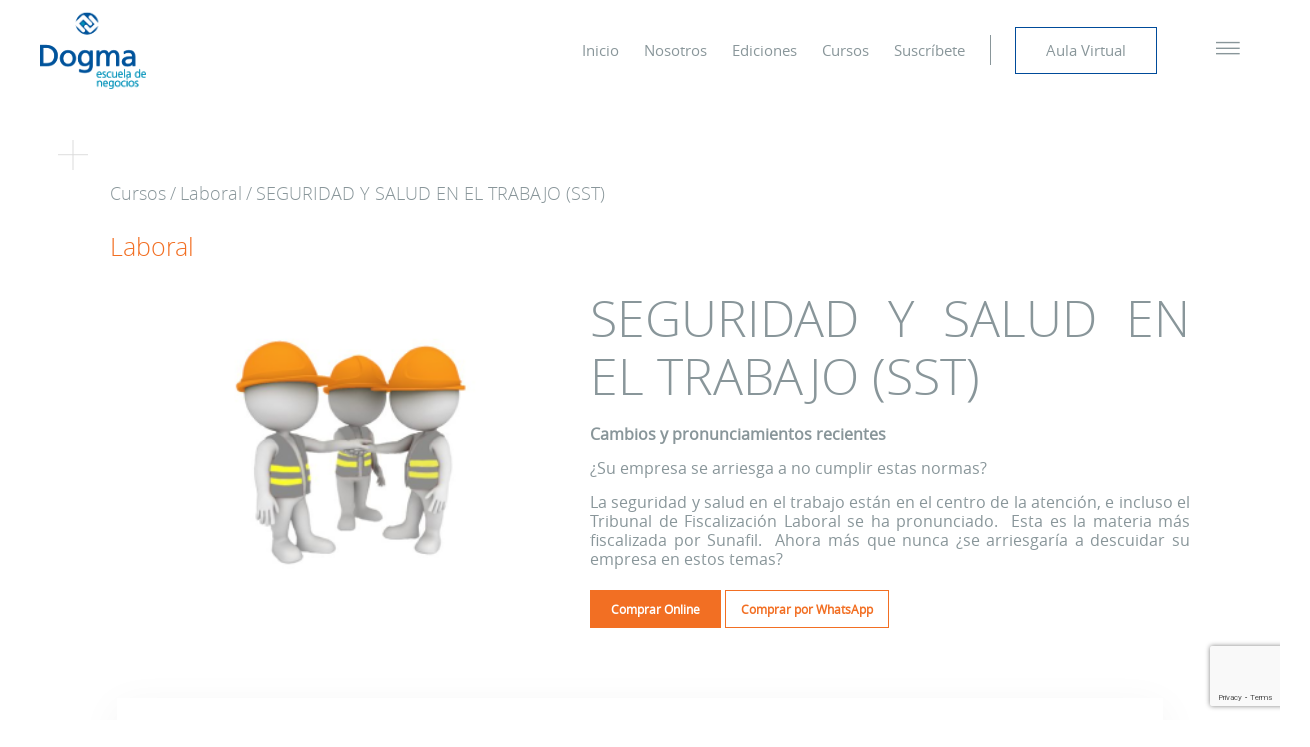

--- FILE ---
content_type: text/html; charset=UTF-8
request_url: https://dogma.com.pe/curso/seguridad-y-salud-en-el-trabajo-sst/
body_size: 15791
content:
<!DOCTYPE html>
<html>
<head>
	<meta http-equiv="Content-Type" content="text/html; charset=UTF-8" />
	<meta name="author" content="Dogma Escuela de Negocios">
	<meta http-equiv="X-UA-Compatible" content="IE=edge,chrome=1">
	<meta name="viewport" content="width=device-width, initial-scale=1, maximum-scale=1" >
	<!-- create blog -->
<style type="text/css">
header.stick {
    padding-top: 16px !important;
}
</style>
<!-- css pages -->
	<!-- <link rel="stylesheet" type="text/css" href="/assets/css/styles.css?ver=2.8" /> -->	
<!-- <script>
function loadCSS(e,t,n,o){"use strict";function r(){for(var e,t=0;t<l.length;t++)l[t].href&&l[t].href.indexOf(i.href)>-1&&(e=!0);e?i.media=n||"all":setTimeout(r)}var i=window.document.createElement("link"),d=t||window.document.getElementsByTagName("script")[0],l=window.document.styleSheets;return i.rel="stylesheet",i.href=e,i.media="only x",o&&(i.onload=o),d.parentNode.insertBefore(i,d),r(),i}
    loadCSS( "https://dogma.com.pe/wp-content/themes/wp-theme-dogma/assets/css/main.css?ver=2.8" ); 
</script> -->
<link rel="stylesheet"  type="text/css" href="https://dogma.com.pe/wp-content/themes/wp-theme-dogma/assets/css/main.css?ver=2.8"> 
	<title>SEGURIDAD Y SALUD EN EL TRABAJO (SST) &#8211; Dogma Escuela de Negocios</title>
<meta name='robots' content='max-image-preview:large' />
	<style>img:is([sizes="auto" i], [sizes^="auto," i]) { contain-intrinsic-size: 3000px 1500px }</style>
	<script type='application/javascript'  id='pys-version-script'>console.log('PixelYourSite Free version 11.1.3');</script>
<link rel='dns-prefetch' href='//www.google.com' />
<link rel='dns-prefetch' href='//www.googletagmanager.com' />
<script type="text/javascript">
/* <![CDATA[ */
window._wpemojiSettings = {"baseUrl":"https:\/\/s.w.org\/images\/core\/emoji\/15.1.0\/72x72\/","ext":".png","svgUrl":"https:\/\/s.w.org\/images\/core\/emoji\/15.1.0\/svg\/","svgExt":".svg","source":{"concatemoji":"https:\/\/dogma.com.pe\/wp-includes\/js\/wp-emoji-release.min.js?ver=6.8.1"}};
/*! This file is auto-generated */
!function(i,n){var o,s,e;function c(e){try{var t={supportTests:e,timestamp:(new Date).valueOf()};sessionStorage.setItem(o,JSON.stringify(t))}catch(e){}}function p(e,t,n){e.clearRect(0,0,e.canvas.width,e.canvas.height),e.fillText(t,0,0);var t=new Uint32Array(e.getImageData(0,0,e.canvas.width,e.canvas.height).data),r=(e.clearRect(0,0,e.canvas.width,e.canvas.height),e.fillText(n,0,0),new Uint32Array(e.getImageData(0,0,e.canvas.width,e.canvas.height).data));return t.every(function(e,t){return e===r[t]})}function u(e,t,n){switch(t){case"flag":return n(e,"\ud83c\udff3\ufe0f\u200d\u26a7\ufe0f","\ud83c\udff3\ufe0f\u200b\u26a7\ufe0f")?!1:!n(e,"\ud83c\uddfa\ud83c\uddf3","\ud83c\uddfa\u200b\ud83c\uddf3")&&!n(e,"\ud83c\udff4\udb40\udc67\udb40\udc62\udb40\udc65\udb40\udc6e\udb40\udc67\udb40\udc7f","\ud83c\udff4\u200b\udb40\udc67\u200b\udb40\udc62\u200b\udb40\udc65\u200b\udb40\udc6e\u200b\udb40\udc67\u200b\udb40\udc7f");case"emoji":return!n(e,"\ud83d\udc26\u200d\ud83d\udd25","\ud83d\udc26\u200b\ud83d\udd25")}return!1}function f(e,t,n){var r="undefined"!=typeof WorkerGlobalScope&&self instanceof WorkerGlobalScope?new OffscreenCanvas(300,150):i.createElement("canvas"),a=r.getContext("2d",{willReadFrequently:!0}),o=(a.textBaseline="top",a.font="600 32px Arial",{});return e.forEach(function(e){o[e]=t(a,e,n)}),o}function t(e){var t=i.createElement("script");t.src=e,t.defer=!0,i.head.appendChild(t)}"undefined"!=typeof Promise&&(o="wpEmojiSettingsSupports",s=["flag","emoji"],n.supports={everything:!0,everythingExceptFlag:!0},e=new Promise(function(e){i.addEventListener("DOMContentLoaded",e,{once:!0})}),new Promise(function(t){var n=function(){try{var e=JSON.parse(sessionStorage.getItem(o));if("object"==typeof e&&"number"==typeof e.timestamp&&(new Date).valueOf()<e.timestamp+604800&&"object"==typeof e.supportTests)return e.supportTests}catch(e){}return null}();if(!n){if("undefined"!=typeof Worker&&"undefined"!=typeof OffscreenCanvas&&"undefined"!=typeof URL&&URL.createObjectURL&&"undefined"!=typeof Blob)try{var e="postMessage("+f.toString()+"("+[JSON.stringify(s),u.toString(),p.toString()].join(",")+"));",r=new Blob([e],{type:"text/javascript"}),a=new Worker(URL.createObjectURL(r),{name:"wpTestEmojiSupports"});return void(a.onmessage=function(e){c(n=e.data),a.terminate(),t(n)})}catch(e){}c(n=f(s,u,p))}t(n)}).then(function(e){for(var t in e)n.supports[t]=e[t],n.supports.everything=n.supports.everything&&n.supports[t],"flag"!==t&&(n.supports.everythingExceptFlag=n.supports.everythingExceptFlag&&n.supports[t]);n.supports.everythingExceptFlag=n.supports.everythingExceptFlag&&!n.supports.flag,n.DOMReady=!1,n.readyCallback=function(){n.DOMReady=!0}}).then(function(){return e}).then(function(){var e;n.supports.everything||(n.readyCallback(),(e=n.source||{}).concatemoji?t(e.concatemoji):e.wpemoji&&e.twemoji&&(t(e.twemoji),t(e.wpemoji)))}))}((window,document),window._wpemojiSettings);
/* ]]> */
</script>
<style id='wp-emoji-styles-inline-css' type='text/css'>

	img.wp-smiley, img.emoji {
		display: inline !important;
		border: none !important;
		box-shadow: none !important;
		height: 1em !important;
		width: 1em !important;
		margin: 0 0.07em !important;
		vertical-align: -0.1em !important;
		background: none !important;
		padding: 0 !important;
	}
</style>
<link rel='stylesheet' id='wp-block-library-css' href='https://dogma.com.pe/wp-includes/css/dist/block-library/style.min.css?ver=6.8.1' type='text/css' media='all' />
<style id='classic-theme-styles-inline-css' type='text/css'>
/*! This file is auto-generated */
.wp-block-button__link{color:#fff;background-color:#32373c;border-radius:9999px;box-shadow:none;text-decoration:none;padding:calc(.667em + 2px) calc(1.333em + 2px);font-size:1.125em}.wp-block-file__button{background:#32373c;color:#fff;text-decoration:none}
</style>
<style id='global-styles-inline-css' type='text/css'>
:root{--wp--preset--aspect-ratio--square: 1;--wp--preset--aspect-ratio--4-3: 4/3;--wp--preset--aspect-ratio--3-4: 3/4;--wp--preset--aspect-ratio--3-2: 3/2;--wp--preset--aspect-ratio--2-3: 2/3;--wp--preset--aspect-ratio--16-9: 16/9;--wp--preset--aspect-ratio--9-16: 9/16;--wp--preset--color--black: #000000;--wp--preset--color--cyan-bluish-gray: #abb8c3;--wp--preset--color--white: #ffffff;--wp--preset--color--pale-pink: #f78da7;--wp--preset--color--vivid-red: #cf2e2e;--wp--preset--color--luminous-vivid-orange: #ff6900;--wp--preset--color--luminous-vivid-amber: #fcb900;--wp--preset--color--light-green-cyan: #7bdcb5;--wp--preset--color--vivid-green-cyan: #00d084;--wp--preset--color--pale-cyan-blue: #8ed1fc;--wp--preset--color--vivid-cyan-blue: #0693e3;--wp--preset--color--vivid-purple: #9b51e0;--wp--preset--gradient--vivid-cyan-blue-to-vivid-purple: linear-gradient(135deg,rgba(6,147,227,1) 0%,rgb(155,81,224) 100%);--wp--preset--gradient--light-green-cyan-to-vivid-green-cyan: linear-gradient(135deg,rgb(122,220,180) 0%,rgb(0,208,130) 100%);--wp--preset--gradient--luminous-vivid-amber-to-luminous-vivid-orange: linear-gradient(135deg,rgba(252,185,0,1) 0%,rgba(255,105,0,1) 100%);--wp--preset--gradient--luminous-vivid-orange-to-vivid-red: linear-gradient(135deg,rgba(255,105,0,1) 0%,rgb(207,46,46) 100%);--wp--preset--gradient--very-light-gray-to-cyan-bluish-gray: linear-gradient(135deg,rgb(238,238,238) 0%,rgb(169,184,195) 100%);--wp--preset--gradient--cool-to-warm-spectrum: linear-gradient(135deg,rgb(74,234,220) 0%,rgb(151,120,209) 20%,rgb(207,42,186) 40%,rgb(238,44,130) 60%,rgb(251,105,98) 80%,rgb(254,248,76) 100%);--wp--preset--gradient--blush-light-purple: linear-gradient(135deg,rgb(255,206,236) 0%,rgb(152,150,240) 100%);--wp--preset--gradient--blush-bordeaux: linear-gradient(135deg,rgb(254,205,165) 0%,rgb(254,45,45) 50%,rgb(107,0,62) 100%);--wp--preset--gradient--luminous-dusk: linear-gradient(135deg,rgb(255,203,112) 0%,rgb(199,81,192) 50%,rgb(65,88,208) 100%);--wp--preset--gradient--pale-ocean: linear-gradient(135deg,rgb(255,245,203) 0%,rgb(182,227,212) 50%,rgb(51,167,181) 100%);--wp--preset--gradient--electric-grass: linear-gradient(135deg,rgb(202,248,128) 0%,rgb(113,206,126) 100%);--wp--preset--gradient--midnight: linear-gradient(135deg,rgb(2,3,129) 0%,rgb(40,116,252) 100%);--wp--preset--font-size--small: 13px;--wp--preset--font-size--medium: 20px;--wp--preset--font-size--large: 36px;--wp--preset--font-size--x-large: 42px;--wp--preset--spacing--20: 0.44rem;--wp--preset--spacing--30: 0.67rem;--wp--preset--spacing--40: 1rem;--wp--preset--spacing--50: 1.5rem;--wp--preset--spacing--60: 2.25rem;--wp--preset--spacing--70: 3.38rem;--wp--preset--spacing--80: 5.06rem;--wp--preset--shadow--natural: 6px 6px 9px rgba(0, 0, 0, 0.2);--wp--preset--shadow--deep: 12px 12px 50px rgba(0, 0, 0, 0.4);--wp--preset--shadow--sharp: 6px 6px 0px rgba(0, 0, 0, 0.2);--wp--preset--shadow--outlined: 6px 6px 0px -3px rgba(255, 255, 255, 1), 6px 6px rgba(0, 0, 0, 1);--wp--preset--shadow--crisp: 6px 6px 0px rgba(0, 0, 0, 1);}:where(.is-layout-flex){gap: 0.5em;}:where(.is-layout-grid){gap: 0.5em;}body .is-layout-flex{display: flex;}.is-layout-flex{flex-wrap: wrap;align-items: center;}.is-layout-flex > :is(*, div){margin: 0;}body .is-layout-grid{display: grid;}.is-layout-grid > :is(*, div){margin: 0;}:where(.wp-block-columns.is-layout-flex){gap: 2em;}:where(.wp-block-columns.is-layout-grid){gap: 2em;}:where(.wp-block-post-template.is-layout-flex){gap: 1.25em;}:where(.wp-block-post-template.is-layout-grid){gap: 1.25em;}.has-black-color{color: var(--wp--preset--color--black) !important;}.has-cyan-bluish-gray-color{color: var(--wp--preset--color--cyan-bluish-gray) !important;}.has-white-color{color: var(--wp--preset--color--white) !important;}.has-pale-pink-color{color: var(--wp--preset--color--pale-pink) !important;}.has-vivid-red-color{color: var(--wp--preset--color--vivid-red) !important;}.has-luminous-vivid-orange-color{color: var(--wp--preset--color--luminous-vivid-orange) !important;}.has-luminous-vivid-amber-color{color: var(--wp--preset--color--luminous-vivid-amber) !important;}.has-light-green-cyan-color{color: var(--wp--preset--color--light-green-cyan) !important;}.has-vivid-green-cyan-color{color: var(--wp--preset--color--vivid-green-cyan) !important;}.has-pale-cyan-blue-color{color: var(--wp--preset--color--pale-cyan-blue) !important;}.has-vivid-cyan-blue-color{color: var(--wp--preset--color--vivid-cyan-blue) !important;}.has-vivid-purple-color{color: var(--wp--preset--color--vivid-purple) !important;}.has-black-background-color{background-color: var(--wp--preset--color--black) !important;}.has-cyan-bluish-gray-background-color{background-color: var(--wp--preset--color--cyan-bluish-gray) !important;}.has-white-background-color{background-color: var(--wp--preset--color--white) !important;}.has-pale-pink-background-color{background-color: var(--wp--preset--color--pale-pink) !important;}.has-vivid-red-background-color{background-color: var(--wp--preset--color--vivid-red) !important;}.has-luminous-vivid-orange-background-color{background-color: var(--wp--preset--color--luminous-vivid-orange) !important;}.has-luminous-vivid-amber-background-color{background-color: var(--wp--preset--color--luminous-vivid-amber) !important;}.has-light-green-cyan-background-color{background-color: var(--wp--preset--color--light-green-cyan) !important;}.has-vivid-green-cyan-background-color{background-color: var(--wp--preset--color--vivid-green-cyan) !important;}.has-pale-cyan-blue-background-color{background-color: var(--wp--preset--color--pale-cyan-blue) !important;}.has-vivid-cyan-blue-background-color{background-color: var(--wp--preset--color--vivid-cyan-blue) !important;}.has-vivid-purple-background-color{background-color: var(--wp--preset--color--vivid-purple) !important;}.has-black-border-color{border-color: var(--wp--preset--color--black) !important;}.has-cyan-bluish-gray-border-color{border-color: var(--wp--preset--color--cyan-bluish-gray) !important;}.has-white-border-color{border-color: var(--wp--preset--color--white) !important;}.has-pale-pink-border-color{border-color: var(--wp--preset--color--pale-pink) !important;}.has-vivid-red-border-color{border-color: var(--wp--preset--color--vivid-red) !important;}.has-luminous-vivid-orange-border-color{border-color: var(--wp--preset--color--luminous-vivid-orange) !important;}.has-luminous-vivid-amber-border-color{border-color: var(--wp--preset--color--luminous-vivid-amber) !important;}.has-light-green-cyan-border-color{border-color: var(--wp--preset--color--light-green-cyan) !important;}.has-vivid-green-cyan-border-color{border-color: var(--wp--preset--color--vivid-green-cyan) !important;}.has-pale-cyan-blue-border-color{border-color: var(--wp--preset--color--pale-cyan-blue) !important;}.has-vivid-cyan-blue-border-color{border-color: var(--wp--preset--color--vivid-cyan-blue) !important;}.has-vivid-purple-border-color{border-color: var(--wp--preset--color--vivid-purple) !important;}.has-vivid-cyan-blue-to-vivid-purple-gradient-background{background: var(--wp--preset--gradient--vivid-cyan-blue-to-vivid-purple) !important;}.has-light-green-cyan-to-vivid-green-cyan-gradient-background{background: var(--wp--preset--gradient--light-green-cyan-to-vivid-green-cyan) !important;}.has-luminous-vivid-amber-to-luminous-vivid-orange-gradient-background{background: var(--wp--preset--gradient--luminous-vivid-amber-to-luminous-vivid-orange) !important;}.has-luminous-vivid-orange-to-vivid-red-gradient-background{background: var(--wp--preset--gradient--luminous-vivid-orange-to-vivid-red) !important;}.has-very-light-gray-to-cyan-bluish-gray-gradient-background{background: var(--wp--preset--gradient--very-light-gray-to-cyan-bluish-gray) !important;}.has-cool-to-warm-spectrum-gradient-background{background: var(--wp--preset--gradient--cool-to-warm-spectrum) !important;}.has-blush-light-purple-gradient-background{background: var(--wp--preset--gradient--blush-light-purple) !important;}.has-blush-bordeaux-gradient-background{background: var(--wp--preset--gradient--blush-bordeaux) !important;}.has-luminous-dusk-gradient-background{background: var(--wp--preset--gradient--luminous-dusk) !important;}.has-pale-ocean-gradient-background{background: var(--wp--preset--gradient--pale-ocean) !important;}.has-electric-grass-gradient-background{background: var(--wp--preset--gradient--electric-grass) !important;}.has-midnight-gradient-background{background: var(--wp--preset--gradient--midnight) !important;}.has-small-font-size{font-size: var(--wp--preset--font-size--small) !important;}.has-medium-font-size{font-size: var(--wp--preset--font-size--medium) !important;}.has-large-font-size{font-size: var(--wp--preset--font-size--large) !important;}.has-x-large-font-size{font-size: var(--wp--preset--font-size--x-large) !important;}
:where(.wp-block-post-template.is-layout-flex){gap: 1.25em;}:where(.wp-block-post-template.is-layout-grid){gap: 1.25em;}
:where(.wp-block-columns.is-layout-flex){gap: 2em;}:where(.wp-block-columns.is-layout-grid){gap: 2em;}
:root :where(.wp-block-pullquote){font-size: 1.5em;line-height: 1.6;}
</style>
<link rel='stylesheet' id='contact-form-7-css' href='https://dogma.com.pe/wp-content/plugins/contact-form-7/includes/css/styles.css?ver=5.4' type='text/css' media='all' />
<script type="text/javascript" id="jquery-core-js-extra">
/* <![CDATA[ */
var pysFacebookRest = {"restApiUrl":"https:\/\/dogma.com.pe\/wp-json\/pys-facebook\/v1\/event","debug":""};
/* ]]> */
</script>
<script type="text/javascript" src="https://dogma.com.pe/wp-includes/js/jquery/jquery.min.js?ver=3.7.1" id="jquery-core-js"></script>
<script type="text/javascript" src="https://dogma.com.pe/wp-includes/js/jquery/jquery-migrate.min.js?ver=3.4.1" id="jquery-migrate-js"></script>
<script type="text/javascript" id="spbc_cookie-js-extra">
/* <![CDATA[ */
var spbcPublic = {"_ajax_nonce":"8709fb2e86","_rest_nonce":"c080bd0743","_ajax_url":"\/wp-admin\/admin-ajax.php","_rest_url":"https:\/\/dogma.com.pe\/wp-json\/","data__set_cookies":"1","data__set_cookies__alt_sessions_type":"1"};
/* ]]> */
</script>
<script type="text/javascript" src="https://dogma.com.pe/wp-content/plugins/security-malware-firewall/js/spbc-cookie.min.js?ver=2.139" id="spbc_cookie-js"></script>
<script type="text/javascript" src="https://dogma.com.pe/wp-content/plugins/pixelyoursite/dist/scripts/jquery.bind-first-0.2.3.min.js?ver=6.8.1" id="jquery-bind-first-js"></script>
<script type="text/javascript" src="https://dogma.com.pe/wp-content/plugins/pixelyoursite/dist/scripts/js.cookie-2.1.3.min.js?ver=2.1.3" id="js-cookie-pys-js"></script>
<script type="text/javascript" src="https://dogma.com.pe/wp-content/plugins/pixelyoursite/dist/scripts/tld.min.js?ver=2.3.1" id="js-tld-js"></script>
<script type="text/javascript" id="pys-js-extra">
/* <![CDATA[ */
var pysOptions = {"staticEvents":{"facebook":{"init_event":[{"delay":0,"type":"static","ajaxFire":false,"name":"PageView","pixelIds":["2757518261088337"],"eventID":"0fb84100-891c-4059-aa3d-bc007589c0ce","params":{"page_title":"SEGURIDAD Y SALUD EN EL TRABAJO (SST)","post_type":"curso","post_id":5169,"plugin":"PixelYourSite","user_role":"guest","event_url":"dogma.com.pe\/curso\/seguridad-y-salud-en-el-trabajo-sst\/"},"e_id":"init_event","ids":[],"hasTimeWindow":false,"timeWindow":0,"woo_order":"","edd_order":""}]}},"dynamicEvents":[],"triggerEvents":[],"triggerEventTypes":[],"facebook":{"pixelIds":["2757518261088337"],"advancedMatching":[],"advancedMatchingEnabled":true,"removeMetadata":true,"wooVariableAsSimple":false,"serverApiEnabled":true,"wooCRSendFromServer":false,"send_external_id":null,"enabled_medical":false,"do_not_track_medical_param":["event_url","post_title","page_title","landing_page","content_name","categories","category_name","tags"],"meta_ldu":false},"debug":"","siteUrl":"https:\/\/dogma.com.pe","ajaxUrl":"https:\/\/dogma.com.pe\/wp-admin\/admin-ajax.php","ajax_event":"2a32cea5b3","enable_remove_download_url_param":"1","cookie_duration":"7","last_visit_duration":"60","enable_success_send_form":"","ajaxForServerEvent":"1","ajaxForServerStaticEvent":"1","useSendBeacon":"1","send_external_id":"1","external_id_expire":"180","track_cookie_for_subdomains":"1","google_consent_mode":"1","gdpr":{"ajax_enabled":false,"all_disabled_by_api":false,"facebook_disabled_by_api":false,"analytics_disabled_by_api":false,"google_ads_disabled_by_api":false,"pinterest_disabled_by_api":false,"bing_disabled_by_api":false,"externalID_disabled_by_api":false,"facebook_prior_consent_enabled":true,"analytics_prior_consent_enabled":true,"google_ads_prior_consent_enabled":null,"pinterest_prior_consent_enabled":true,"bing_prior_consent_enabled":true,"cookiebot_integration_enabled":false,"cookiebot_facebook_consent_category":"marketing","cookiebot_analytics_consent_category":"statistics","cookiebot_tiktok_consent_category":"marketing","cookiebot_google_ads_consent_category":"marketing","cookiebot_pinterest_consent_category":"marketing","cookiebot_bing_consent_category":"marketing","consent_magic_integration_enabled":false,"real_cookie_banner_integration_enabled":false,"cookie_notice_integration_enabled":false,"cookie_law_info_integration_enabled":false,"analytics_storage":{"enabled":true,"value":"granted","filter":false},"ad_storage":{"enabled":true,"value":"granted","filter":false},"ad_user_data":{"enabled":true,"value":"granted","filter":false},"ad_personalization":{"enabled":true,"value":"granted","filter":false}},"cookie":{"disabled_all_cookie":false,"disabled_start_session_cookie":false,"disabled_advanced_form_data_cookie":false,"disabled_landing_page_cookie":false,"disabled_first_visit_cookie":false,"disabled_trafficsource_cookie":false,"disabled_utmTerms_cookie":false,"disabled_utmId_cookie":false},"tracking_analytics":{"TrafficSource":"direct","TrafficLanding":"undefined","TrafficUtms":[],"TrafficUtmsId":[]},"GATags":{"ga_datalayer_type":"default","ga_datalayer_name":"dataLayerPYS"},"woo":{"enabled":false},"edd":{"enabled":false},"cache_bypass":"1768756125"};
/* ]]> */
</script>
<script type="text/javascript" src="https://dogma.com.pe/wp-content/plugins/pixelyoursite/dist/scripts/public.js?ver=11.1.3" id="pys-js"></script>
<link rel="https://api.w.org/" href="https://dogma.com.pe/wp-json/" /><link rel="canonical" href="https://dogma.com.pe/curso/seguridad-y-salud-en-el-trabajo-sst/" />
<link rel='shortlink' href='https://dogma.com.pe/?p=5169' />
<link rel="alternate" title="oEmbed (JSON)" type="application/json+oembed" href="https://dogma.com.pe/wp-json/oembed/1.0/embed?url=https%3A%2F%2Fdogma.com.pe%2Fcurso%2Fseguridad-y-salud-en-el-trabajo-sst%2F" />
<link rel="alternate" title="oEmbed (XML)" type="text/xml+oembed" href="https://dogma.com.pe/wp-json/oembed/1.0/embed?url=https%3A%2F%2Fdogma.com.pe%2Fcurso%2Fseguridad-y-salud-en-el-trabajo-sst%2F&#038;format=xml" />
<meta name="generator" content="Site Kit by Google 1.132.0" />
		<script>
		(function(h,o,t,j,a,r){
			h.hj=h.hj||function(){(h.hj.q=h.hj.q||[]).push(arguments)};
			h._hjSettings={hjid:2399358,hjsv:5};
			a=o.getElementsByTagName('head')[0];
			r=o.createElement('script');r.async=1;
			r.src=t+h._hjSettings.hjid+j+h._hjSettings.hjsv;
			a.appendChild(r);
		})(window,document,'//static.hotjar.com/c/hotjar-','.js?sv=');
		</script>
		<script>
var ajaxurl = 'https://dogma.com.pe/wp-admin/admin-ajax.php';
</script>
<meta name="generator" content="Elementor 3.23.4; features: e_optimized_css_loading, e_font_icon_svg, additional_custom_breakpoints, e_optimized_control_loading, e_lazyload, e_element_cache; settings: css_print_method-external, google_font-enabled, font_display-swap">

<!-- Meta Pixel Code -->
<script type='text/javascript'>
!function(f,b,e,v,n,t,s){if(f.fbq)return;n=f.fbq=function(){n.callMethod?
n.callMethod.apply(n,arguments):n.queue.push(arguments)};if(!f._fbq)f._fbq=n;
n.push=n;n.loaded=!0;n.version='2.0';n.queue=[];t=b.createElement(e);t.async=!0;
t.src=v;s=b.getElementsByTagName(e)[0];s.parentNode.insertBefore(t,s)}(window,
document,'script','https://connect.facebook.net/en_US/fbevents.js');
</script>
<!-- End Meta Pixel Code -->
<script type='text/javascript'>var url = window.location.origin + '?ob=open-bridge';
            fbq('set', 'openbridge', '2757518261088337', url);
fbq('init', '2757518261088337', {}, {
    "agent": "wordpress-6.8.1-4.1.5"
})</script><script type='text/javascript'>
    fbq('track', 'PageView', []);
  </script>			<style>
				.e-con.e-parent:nth-of-type(n+4):not(.e-lazyloaded):not(.e-no-lazyload),
				.e-con.e-parent:nth-of-type(n+4):not(.e-lazyloaded):not(.e-no-lazyload) * {
					background-image: none !important;
				}
				@media screen and (max-height: 1024px) {
					.e-con.e-parent:nth-of-type(n+3):not(.e-lazyloaded):not(.e-no-lazyload),
					.e-con.e-parent:nth-of-type(n+3):not(.e-lazyloaded):not(.e-no-lazyload) * {
						background-image: none !important;
					}
				}
				@media screen and (max-height: 640px) {
					.e-con.e-parent:nth-of-type(n+2):not(.e-lazyloaded):not(.e-no-lazyload),
					.e-con.e-parent:nth-of-type(n+2):not(.e-lazyloaded):not(.e-no-lazyload) * {
						background-image: none !important;
					}
				}
			</style>
			<link rel="icon" href="https://dogma.com.pe/wp-content/uploads/2020/07/cropped-favicon-32x32.png" sizes="32x32" />
<link rel="icon" href="https://dogma.com.pe/wp-content/uploads/2020/07/cropped-favicon-192x192.png" sizes="192x192" />
<link rel="apple-touch-icon" href="https://dogma.com.pe/wp-content/uploads/2020/07/cropped-favicon-180x180.png" />
<meta name="msapplication-TileImage" content="https://dogma.com.pe/wp-content/uploads/2020/07/cropped-favicon-270x270.png" />

<!-- Global site tag (gtag.js) - Google Ads: 368203331 --> <script async src="https://www.googletagmanager.com/gtag/js?id=AW-368203331"></script> <script> window.dataLayer = window.dataLayer || []; function gtag(){dataLayer.push(arguments);} gtag('js', new Date()); gtag('config', 'AW-368203331'); </script>
<!-- Event snippet for WhatsApp conversion page In your html page, add the snippet and call gtag_report_conversion when someone clicks on the chosen link or button. --> <script> function gtag_report_conversion(url) { var callback = function () { if (typeof(url) != 'undefined') { window.location = url; } }; gtag('event', 'conversion', { 'send_to': 'AW-368203331/PHhwCPnZpLQCEMOsya8B', 'event_callback': callback }); return false; } </script>
</head>
<body class="wp-singular curso-template-default single single-curso postid-5169 single-format-standard wp-theme-wp-theme-dogma curso-seguridad-y-salud-en-el-trabajo-sst elementor-default elementor-kit-7689">
	<header class="header men">
		<div class="wancho">
			<div class="h-left">
				<a href="https://dogma.com.pe" class="header-logo">
					<figure class="g-logo g-logo-p">
						<img src="https://dogma.com.pe/wp-content/uploads/2019/09/group-51-1.png">
					</figure>
					<figure class="g-logo g-logo-s">
						<img src="https://dogma.com.pe/wp-content/uploads/2019/09/group-51-1.png">
					</figure>
				</a>
			</div>
			<div class="h-right">
				<ul id="menu-menu-principal" class="menu-list"><li id="nav-menu-item-726" class="header-item  menu-item-even menu-item-depth-0 menu-item menu-item-type-post_type menu-item-object-page menu-item-home"><a href="https://dogma.com.pe/" class="header-link main-menu-link">Inicio</a></li>
<li id="nav-menu-item-85" class="header-item  menu-item-even menu-item-depth-0 g-nosotros menu-item menu-item-type-custom menu-item-object-custom"><a href="#" class="header-link main-menu-link">Nosotros</a></li>
<li id="nav-menu-item-6979" class="header-item  menu-item-even menu-item-depth-0 menu-item menu-item-type-custom menu-item-object-custom"><a href="/tema/ediciones/" class="header-link main-menu-link">Ediciones</a></li>
<li id="nav-menu-item-86" class="header-item  menu-item-even menu-item-depth-0 g-cursos menu-item menu-item-type-custom menu-item-object-custom"><a href="#" class="header-link main-menu-link">Cursos</a></li>
<li id="nav-menu-item-853" class="header-item  menu-item-even menu-item-depth-0 g-suscriptor menu-item menu-item-type-post_type menu-item-object-page"><a href="https://dogma.com.pe/beneficios-suscriptor/" class="header-link main-menu-link">Suscríbete</a></li>
<li id="nav-menu-item-88" class="header-item  menu-item-even menu-item-depth-0 g-virtual menu-item menu-item-type-custom menu-item-object-custom"><a target="_blank" href="https://aulavirtual.dogma.com.pe" class="header-link main-menu-link">Aula Virtual</a></li>
</ul>				<a href="" class="g-menu g-menu-master"><i class="icon-menu"></i></a>
			</div>
		</div>
	</header>
	<!-- html solo para el menu responsive -->
	<div class="menu-mobile-close icon-close"></div>
	<div class="menu-overlay"></div>
	<!-- html solo para el menu responsive -->
<!-- DETALLE -->
<style type="text/css">
.color-class-text { color: #f26f23 !important; } 
.color-class-bg { background-color: #f26f23 !important; } 
     
</style>
<section class="b18 top-espacio">
    <div class="wancho">
        <!-- CAB -->
        <div class="b17-wrap single-espe">
            <div class="g4-nav breadcump">
                                                
                <a href="https://dogma.com.pe/cursos">Cursos</a><span>/</span><a href="https://dogma.com.pe/tema/laboral">Laboral</a><span>/</span><a href="https://dogma.com.pe/curso/seguridad-y-salud-en-el-trabajo-sst/">SEGURIDAD Y SALUD EN EL TRABAJO (SST)</a>
                            
            </div>
                                                    
                 <span style="color: #f26f23" class="b18-cat-single top-color-cat laboral">Laboral</span>                            
            <div class="b19-wrap wrapper_content_article" style="padding-left:0px;">
			
				                  <div class="b19-left anchofull" style="margin-left:0px">
                    <div class="image_list"  style="width:100%">
                        <img src="https://dogma.com.pe/wp-content/uploads/2022/12/SEGURIDAD-Y-SALUD-img-peque.png" alt="" style="width:100%">                     
                    </div>
                </div>
                				
                <div class="b19-right b17-info-wrap" style="width:50%">
                    <span class="g4-plus"><i class="icon-plus"></i></span>
                    <h1 class="g1-title" style="text-align:justify;">SEGURIDAD Y SALUD EN EL TRABAJO (SST)</h1>
                    <div class="g1-format" style="text-align:justify;margin-bottom:30px;">
                                                                                                   <p><strong>Cambios y pronunciamientos recientes</strong></p>
<p>¿Su empresa se arriesga a no cumplir estas normas?</p>
<p>La seguridad y salud en el trabajo están en el centro de la atención, e incluso el Tribunal de Fiscalización Laboral se ha pronunciado.  Esta es la materia más fiscalizada por Sunafil.  Ahora más que nunca ¿se arriesgaría a descuidar su empresa en estos temas?</p>
                                                                       
                    </div>
					
					<div class="g1-format">
										
					<a onclick="return gtag_report_conversion('https://pasarela.dogma.com.pe/index/product/id/5542');" href="https://pasarela.dogma.com.pe/index/product/id/5542" target="_blank" class="color-class-bg wpcf7-form-control wpcf7-submit button button-xl button-fill-left-outline border-li " style="padding:10px 20px;font-weight:600;font-size:12px;color:#fff;text-decoration:none">Comprar Online</a>
								
							
		<a onclick="return gtag_report_conversion('https://api.whatsapp.com/send?phone=51989153051&fbclid=IwAR2bnGgP00YUoZr7n4HxS8N9oG-umlhIGYpmA6hQ9dw7kRw7ohmF1kVtbBY');" href="https://api.whatsapp.com/send?phone=51989153051&fbclid=IwAR2bnGgP00YUoZr7n4HxS8N9oG-umlhIGYpmA6hQ9dw7kRw7ohmF1kVtbBY" target="_blank" class="wpcf7-form-control wpcf7-submit button button-xl button-fill-left-outline border-li color-li" style="padding:10px 15px;font-weight:600;font-size:12px;text-decoration:none;">Comprar por WhatsApp</a>
		
					</div>
                </div>
              
 
            </div>
        </div>
        <!-- END CAD -->
                <div class="b18-temas">
                       
            <h4 class="g1-title" style="color: #f26f23" >Temas</h4>
                    <ul class="b18-list">
               <li class="b18-item">
                   <div class="b18-item-wrap">
                       <span class="b8-item-number">01</span>
                       Obligaciones del empleador y trabajador en SST                   </div>
               </li>
               <li class="b18-item">
                   <div class="b18-item-wrap">
                       <span class="b8-item-number">02</span>
                       Accidentes de trabajo vs enfermedad ocupacional                   </div>
               </li>               
               <li class="b18-item">
                   <div class="b18-item-wrap">
                       <span class="b8-item-number">03</span>
                       Accidentes laborales en ejercicio de las funciones                   </div>
               </li>
           </ul>
            <ul class="b18-list activo-acor">
                                     
                                                                                <li class="b18-item">
                                            <div class="b18-item-wrap">
                                                <span class="b8-item-number">04</span>
                                                Resoluciones del Tribunal de Fiscalización Laboral de impacto                                             </div>
                                        </li>
                                     
                                                                                <li class="b18-item">
                                            <div class="b18-item-wrap">
                                                <span class="b8-item-number">05</span>
                                                ¿Qué implica la Supervisión en SST?                                            </div>
                                        </li>
                                     
                                                                                <li class="b18-item">
                                            <div class="b18-item-wrap">
                                                <span class="b8-item-number">06</span>
                                                ¿Cómo prevenir sanciones por accidentes de trabajo y enfermedades ocupacionales?                                            </div>
                                        </li>
                     
            </ul>

            <div class="b18-dinamic-list">
                <div class="g8-dinamic-a">
                     
                    <span class="g8-dinamic-text" style="color: #f26f23"><span class="mas">Ver mas</span> </span> <span class="g8-dinamic-cirle" style="background-color: #f26f23"><span class="mas"><i>+</i></span> </span>
                    
                </div>
            </div>
        </div>
            </div>
</section>
</section>
<section class="b19">
    <div class="wancho">
        <div class="b19-wrap">
            <div class="b19-left">
                
<h5 class="g1-title">Conoce a nuestro Expositor</h5>
            </div>
            <div class="b19-right">
			                <ul class="b4-list content mCustomScrollbar g-scroll-wrap list-expos">

			 			                        <li class="b19-item">
			                            <div class="b19-item-a">
         <?//php foreach ($terms as $t) { ?>
         			                                <span class="b19-item-icon" style="color: #f26f23;"><i class="icon-next"></i></span>    
			                                <div class="b19-item-info">
			                                    <h4 class="g1-title" style="color: #f26f23;">Pedro Díaz Rodríguez</h4>
			                                    <div class="g1-format desc-expos-a">
			                                    Asociado Senior de Vinatea & Toyama, Abogados			                                    </div>
<div class="g1-format desc-expos-b" id="tab_1">
    Abogado, Pontifica Universidad Católica del Perú. Especializado en negociación, manejo de conflictos y seguridad y salud en el trabajo. Su práctica se concentra en la consultoría legal laboral y asesoría en relaciones laborales, así como en conflictos individuales y colectivos. Ha sido expositor invitado en seminarios y clases universitarias sobre relaciones laborales y seguridad y salud ocupacional. Coautor de diversas publicaciones.</div>			                                </div>
			                                <a href="#tab_1" class="g0-link mas-ex ver-mas-exposs" rel="#tab_1" style="color: #f26f23;"><span class="mas">Ver mas +</span> <span class="menos">Ver menos -</span></a>

                                                    
			                            </div>
			                        </li>
						                </ul>
            </div>
        </div>
    </div>
</section>
<section class="b20">
    <div class="b20-wrap">
        <div class="b20-left">
            <div class="b20-wrap-info">
                <h4 class="g1-title">Fecha y Modalidad</h4>
                <div class="g1-format">
<style type="text/css">
.g1-format ul.bule li:before { background-color: #f26f23 !important; } 
     
</style>
                    <ul class="bule">
                                                
                                                <li>
                                                19 de Diciembre de 2022                                                </li>
                                                
                                                <li>
                                                6:00 p.m. a 8:00 p.m.                                                </li>
                                                
                                                <li>
                                                Curso online                                                </li>
                                                
                    </ul>
                </div>
            </div>
        </div>
        <div class="b20-right">
            <div class="b20-wrap-info">
                <h4 class="g1-title">Inversión</h4>
                <div class="g1-format">
                    <ul class="bule">
                                                
                                                <li>
                                                 No suscriptores: S/ 240.00 Inc. IGV                                                </li>
                                                
                                                <li>
                                                 Suscriptores: Solo confirmar                                                </li>
                                                
                                                <li>
                                                 Incluye: Materiales / Certificado de participación (On line)                                                </li>
                         
                    </ul>
                </div>
            </div>
        </div>
    </div>
	
	
</section>


<section class="b21">
    <div class="b21-wrap">
        <!-- <h4 class="g1-title cur-title" style="color: #f26f23;">Inscríbete en nuestros cursos</h4>-->
        <div class="b21-form">
 <style type="text/css">
  .color-li { color: #f26f23 !important;  }   
  .border-li { border: 1px solid #f26f23 !important;  }
 </style>
		        </div>
    </div>
</section>
<!-- END DETALLE -->
<footer class="main-footer">
  <div class="container">
    <div class="clear">
      <div class="bootom-footer">
        <div class="logo-footer"> <img src="https://dogma.com.pe/wp-content/uploads/2019/11/logo-footer.png"> </div>
        <div class="menu-footer">
          <ul id="menu-menu-footer" class="menu-footer"><li id="nav-menu-item-383" class="header-item  menu-item-even menu-item-depth-0 menu-item menu-item-type-post_type menu-item-object-page"><a href="https://dogma.com.pe/conocenos/" class="header-link main-menu-link">Sobre Dogma</a></li>
<li id="nav-menu-item-6980" class="header-item  menu-item-even menu-item-depth-0 menu-item menu-item-type-custom menu-item-object-custom"><a href="/tema/ediciones/" class="header-link main-menu-link">Ediciones</a></li>
<li id="nav-menu-item-381" class="header-item  menu-item-even menu-item-depth-0 menu-item menu-item-type-post_type menu-item-object-page"><a href="https://dogma.com.pe/cursos/" class="header-link main-menu-link">Cursos</a></li>
<li id="nav-menu-item-134" class="header-item  menu-item-even menu-item-depth-0 menu-item menu-item-type-custom menu-item-object-custom"><a href="#" class="header-link main-menu-link">Suscripciones</a></li>
<li id="nav-menu-item-380" class="header-item  menu-item-even menu-item-depth-0 menu-item menu-item-type-post_type menu-item-object-page"><a href="https://dogma.com.pe/blog/" class="header-link main-menu-link">Noticias</a></li>
<li id="nav-menu-item-382" class="header-item  menu-item-even menu-item-depth-0 menu-item menu-item-type-post_type menu-item-object-page"><a href="https://dogma.com.pe/contacto/" class="header-link main-menu-link">Contáctanos</a></li>
</ul>        </div>
        <div class="redes-bottom"> </div>
      </div>
      <div class="copy">
        <div class="left">
          <p>Dogma Corporación 2020. Todos los derechos reservados.</p>
        </div>
        <div class="right">
          <p>Diseño Web por <a href="#">staffdigital</a></p>
        </div>
      </div>
    </div>
  </div>
</footer>
</div>
</div>
<link rel="stylesheet" type="text/css" href="https://dogma.com.pe/wp-content/themes/wp-theme-dogma/assets/css/main.css?ver=2.8" />
<link rel="stylesheet" type="text/css" href="https://dogma.com.pe/wp-content/themes/wp-theme-dogma/assets/js/malihu/jquery.mCustomScrollbar.min.css?ver=2.8" />
<link rel="stylesheet" type="text/css" href="https://dogma.com.pe/wp-content/themes/wp-theme-dogma/assets/css/normalize.css?ver=2.8" />
<script type="speculationrules">
{"prefetch":[{"source":"document","where":{"and":[{"href_matches":"\/*"},{"not":{"href_matches":["\/wp-*.php","\/wp-admin\/*","\/wp-content\/uploads\/*","\/wp-content\/*","\/wp-content\/plugins\/*","\/wp-content\/themes\/wp-theme-dogma\/*","\/*\\?(.+)"]}},{"not":{"selector_matches":"a[rel~=\"nofollow\"]"}},{"not":{"selector_matches":".no-prefetch, .no-prefetch a"}}]},"eagerness":"conservative"}]}
</script>
<script>
document.addEventListener( 'wpcf7mailsent', function( event ) {
location = 'https://dogma.com.pe/mensaje-enviado';
}, false );

// var wpcf7Elm = document.querySelector( '#wpcf7-f8-o1' );    
// var wpcf7f36 = document.querySelector( '#wpcf7-f36-o1' );  

// wpcf7Elm.addEventListener( 'wpcf7mailsent', function( event ) {
// location = 'https://dogma.com.pe/mensaje-enviado';
// }, false );

// wpcf7f36.addEventListener( 'wpcf7mailsent', function( event ) {
// location = 'https://dogma.com.pe/mensaje-enviado';
// }, false );
</script>

    <!-- Meta Pixel Event Code -->
    <script type='text/javascript'>
        document.addEventListener( 'wpcf7mailsent', function( event ) {
        if( "fb_pxl_code" in event.detail.apiResponse){
            eval(event.detail.apiResponse.fb_pxl_code);
        }
        }, false );
    </script>
    <!-- End Meta Pixel Event Code -->
        <div id='fb-pxl-ajax-code'></div>			<script type='text/javascript'>
				const lazyloadRunObserver = () => {
					const lazyloadBackgrounds = document.querySelectorAll( `.e-con.e-parent:not(.e-lazyloaded)` );
					const lazyloadBackgroundObserver = new IntersectionObserver( ( entries ) => {
						entries.forEach( ( entry ) => {
							if ( entry.isIntersecting ) {
								let lazyloadBackground = entry.target;
								if( lazyloadBackground ) {
									lazyloadBackground.classList.add( 'e-lazyloaded' );
								}
								lazyloadBackgroundObserver.unobserve( entry.target );
							}
						});
					}, { rootMargin: '200px 0px 200px 0px' } );
					lazyloadBackgrounds.forEach( ( lazyloadBackground ) => {
						lazyloadBackgroundObserver.observe( lazyloadBackground );
					} );
				};
				const events = [
					'DOMContentLoaded',
					'elementor/lazyload/observe',
				];
				events.forEach( ( event ) => {
					document.addEventListener( event, lazyloadRunObserver );
				} );
			</script>
			<noscript><img height="1" width="1" style="display: none;" src="https://www.facebook.com/tr?id=2757518261088337&ev=PageView&noscript=1&cd%5Bpage_title%5D=SEGURIDAD+Y+SALUD+EN+EL+TRABAJO+%28SST%29&cd%5Bpost_type%5D=curso&cd%5Bpost_id%5D=5169&cd%5Bplugin%5D=PixelYourSite&cd%5Buser_role%5D=guest&cd%5Bevent_url%5D=dogma.com.pe%2Fcurso%2Fseguridad-y-salud-en-el-trabajo-sst%2F" alt=""></noscript>
<link rel='stylesheet' id='swiper-css-css' href='https://dogma.com.pe/wp-content/themes/wp-theme-dogma/assets/js/swiper/swiper.min.css?ver=6.8.1' type='text/css' media='all' />
<link rel='stylesheet' id='slick-css-css' href='https://dogma.com.pe/wp-content/themes/wp-theme-dogma/assets/js/slick/slick.min.css?ver=6.8.1' type='text/css' media='all' />
<link rel='stylesheet' id='boxlight-css-css' href='https://dogma.com.pe/wp-content/themes/wp-theme-dogma/assets/js/boxlight/boxlight.min.css?ver=6.8.1' type='text/css' media='all' />
<link rel='stylesheet' id='owl-css-css' href='https://dogma.com.pe/wp-content/themes/wp-theme-dogma/assets/js/OwlCarousel2/owl.carousel.min.css?ver=6.8.1' type='text/css' media='all' />
<link rel='stylesheet' id='custom-css-css' href='https://dogma.com.pe/wp-content/themes/wp-theme-dogma/assets/css/custom.css?ver=6.8.1' type='text/css' media='all' />
<link rel='stylesheet' id='ionicons-css' href='https://dogma.com.pe/wp-content/themes/wp-theme-dogma/assets/css/ionicons.min.css?ver=1.0.0' type='text/css' media='1' />
<script type="text/javascript" src="https://dogma.com.pe/wp-includes/js/dist/hooks.min.js?ver=4d63a3d491d11ffd8ac6" id="wp-hooks-js"></script>
<script type="text/javascript" src="https://dogma.com.pe/wp-includes/js/dist/i18n.min.js?ver=5e580eb46a90c2b997e6" id="wp-i18n-js"></script>
<script type="text/javascript" id="wp-i18n-js-after">
/* <![CDATA[ */
wp.i18n.setLocaleData( { 'text direction\u0004ltr': [ 'ltr' ] } );
/* ]]> */
</script>
<script type="text/javascript" src="https://dogma.com.pe/wp-includes/js/dist/vendor/wp-polyfill.min.js?ver=3.15.0" id="wp-polyfill-js"></script>
<script type="text/javascript" src="https://dogma.com.pe/wp-includes/js/dist/url.min.js?ver=6bf93e90403a1eec6501" id="wp-url-js"></script>
<script type="text/javascript" id="wp-api-fetch-js-translations">
/* <![CDATA[ */
( function( domain, translations ) {
	var localeData = translations.locale_data[ domain ] || translations.locale_data.messages;
	localeData[""].domain = domain;
	wp.i18n.setLocaleData( localeData, domain );
} )( "default", {"translation-revision-date":"2025-07-09 10:04:44+0000","generator":"GlotPress\/4.0.1","domain":"messages","locale_data":{"messages":{"":{"domain":"messages","plural-forms":"nplurals=2; plural=n != 1;","lang":"es"},"You are probably offline.":["Probablemente est\u00e1s desconectado."],"Media upload failed. If this is a photo or a large image, please scale it down and try again.":["La subida de medios ha fallado. Si esto es una foto o una imagen grande, por favor, reduce su tama\u00f1o e int\u00e9ntalo de nuevo."],"The response is not a valid JSON response.":["Las respuesta no es una respuesta JSON v\u00e1lida."],"An unknown error occurred.":["Ha ocurrido un error desconocido."]}},"comment":{"reference":"wp-includes\/js\/dist\/api-fetch.js"}} );
/* ]]> */
</script>
<script type="text/javascript" src="https://dogma.com.pe/wp-includes/js/dist/api-fetch.min.js?ver=3623a576c78df404ff20" id="wp-api-fetch-js"></script>
<script type="text/javascript" id="wp-api-fetch-js-after">
/* <![CDATA[ */
wp.apiFetch.use( wp.apiFetch.createRootURLMiddleware( "https://dogma.com.pe/wp-json/" ) );
wp.apiFetch.nonceMiddleware = wp.apiFetch.createNonceMiddleware( "c080bd0743" );
wp.apiFetch.use( wp.apiFetch.nonceMiddleware );
wp.apiFetch.use( wp.apiFetch.mediaUploadMiddleware );
wp.apiFetch.nonceEndpoint = "https://dogma.com.pe/wp-admin/admin-ajax.php?action=rest-nonce";
/* ]]> */
</script>
<script type="text/javascript" id="contact-form-7-js-extra">
/* <![CDATA[ */
var wpcf7 = [];
/* ]]> */
</script>
<script type="text/javascript" src="https://dogma.com.pe/wp-content/plugins/contact-form-7/includes/js/index.js?ver=5.4" id="contact-form-7-js"></script>
<script type="text/javascript" src="https://www.google.com/recaptcha/api.js?render=6LeC9H4aAAAAAIhTMf879Q-wA-tUfLwm6hBZpLTK&amp;ver=3.0" id="google-recaptcha-js"></script>
<script type="text/javascript" id="wpcf7-recaptcha-js-extra">
/* <![CDATA[ */
var wpcf7_recaptcha = {"sitekey":"6LeC9H4aAAAAAIhTMf879Q-wA-tUfLwm6hBZpLTK","actions":{"homepage":"homepage","contactform":"contactform"}};
/* ]]> */
</script>
<script type="text/javascript" src="https://dogma.com.pe/wp-content/plugins/contact-form-7/modules/recaptcha/index.js?ver=5.4" id="wpcf7-recaptcha-js"></script>
<script type="text/javascript" src="https://dogma.com.pe/wp-content/themes/wp-theme-dogma/assets/js/jquery-3.2.1.min.js?ver=6.8.1" id="jquery-js-js"></script>
<script type="text/javascript" src="https://dogma.com.pe/wp-content/themes/wp-theme-dogma/assets/js/swiper/swiper.min.js?ver=6.8.1" id="swiper-js-js"></script>
<script type="text/javascript" src="https://dogma.com.pe/wp-content/themes/wp-theme-dogma/assets/js/slick/slick.min.js?ver=6.8.1" id="slick-js-js"></script>
<script type="text/javascript" src="https://dogma.com.pe/wp-content/themes/wp-theme-dogma/assets/js/boxlight/boxlight.min.js?ver=6.8.1" id="boxlight-js-js"></script>
<script type="text/javascript" src="https://dogma.com.pe/wp-content/themes/wp-theme-dogma/assets/js/OwlCarousel2/owl.carousel.min.js?ver=6.8.1" id="owl-js-js"></script>
<script type="text/javascript" src="https://dogma.com.pe/wp-content/themes/wp-theme-dogma/assets/js/jquery.waypoints.js?ver=6.8.1" id="waypoints-js-js"></script>
<script type="text/javascript" src="https://dogma.com.pe/wp-content/themes/wp-theme-dogma/assets/js/main.js?ver=6.8.1" id="main-js"></script>
<!-- MENU GENERAL -->
<div class="g-nav-master g-master">
  <div class="g-close-ctn wancho"> <a href="" class="g-master-close"><i class="icon-cross"></i></a> </div>
  <div class="wancho g-wrap">
    <div class="g-group">
      <ul id="menu-menu-general" class="menu-general"><li id="nav-menu-item-490" class="header-item  menu-item-even menu-item-depth-0 m-nos menu-item menu-item-type-custom menu-item-object-custom menu-item-has-children"><a class="header-link main-menu-link">Nosotros</a>
<ul class="sub-menu menu-odd  menu-depth-1">
	<li id="nav-menu-item-492" class="sub-menu-item  menu-item-odd menu-item-depth-1 menu-item menu-item-type-post_type menu-item-object-page"><a href="https://dogma.com.pe/conocenos/" class="header-link suheader-linkb-menu-link">Conócenos</a></li>
	<li id="nav-menu-item-491" class="sub-menu-item  menu-item-odd menu-item-depth-1 menu-item menu-item-type-post_type menu-item-object-page"><a href="https://dogma.com.pe/nuestro-expositores/" class="header-link suheader-linkb-menu-link">Nuestro expositores</a></li>
</ul>
</li>
<li id="nav-menu-item-89" class="header-item  menu-item-even menu-item-depth-0 menu-item menu-item-type-post_type menu-item-object-page"><a href="https://dogma.com.pe/conocenos/" class="header-link main-menu-link">Conócenos</a></li>
<li id="nav-menu-item-6981" class="header-item  menu-item-even menu-item-depth-0 menu-item menu-item-type-custom menu-item-object-custom"><a href="/tema/ediciones/" class="header-link main-menu-link">Ediciones</a></li>
<li id="nav-menu-item-493" class="header-item  menu-item-even menu-item-depth-0 curso-m menu-item menu-item-type-post_type menu-item-object-page"><a href="https://dogma.com.pe/cursos/" class="header-link main-menu-link">Cursos</a></li>
<li id="nav-menu-item-90" class="header-item  menu-item-even menu-item-depth-0 m-cur menu-item menu-item-type-post_type menu-item-object-page menu-item-has-children"><a href="https://dogma.com.pe/cursos/" class="header-link main-menu-link">Cursos</a>
<ul class="sub-menu menu-odd  menu-depth-1">
	<li id="nav-menu-item-477" class="sub-menu-item  menu-item-odd menu-item-depth-1 menu-item menu-item-type-taxonomy menu-item-object-tema"><a href="https://dogma.com.pe/tema/contable/" class="header-link suheader-linkb-menu-link">Contable</a></li>
	<li id="nav-menu-item-478" class="sub-menu-item  menu-item-odd menu-item-depth-1 menu-item menu-item-type-taxonomy menu-item-object-tema"><a href="https://dogma.com.pe/tema/tributario/" class="header-link suheader-linkb-menu-link">Tributario</a></li>
	<li id="nav-menu-item-479" class="sub-menu-item  menu-item-odd menu-item-depth-1 menu-item menu-item-type-taxonomy menu-item-object-tema"><a href="https://dogma.com.pe/tema/laboral/" class="header-link suheader-linkb-menu-link">Laboral</a></li>
	<li id="nav-menu-item-480" class="sub-menu-item  menu-item-odd menu-item-depth-1 menu-item menu-item-type-taxonomy menu-item-object-tema"><a href="https://dogma.com.pe/tema/gerencial/" class="header-link suheader-linkb-menu-link">Gerencial</a></li>
</ul>
</li>
<li id="nav-menu-item-93" class="header-item  menu-item-even menu-item-depth-0 menu-item menu-item-type-post_type menu-item-object-page"><a href="https://dogma.com.pe/beneficios-suscriptor/" class="header-link main-menu-link">Suscripciones</a></li>
<li id="nav-menu-item-92" class="header-item  menu-item-even menu-item-depth-0 menu-item menu-item-type-post_type menu-item-object-page"><a href="https://dogma.com.pe/blog/" class="header-link main-menu-link">Noticias</a></li>
<li id="nav-menu-item-528" class="header-item  menu-item-even menu-item-depth-0 menu-item menu-item-type-post_type menu-item-object-page"><a href="https://dogma.com.pe/login-suscriptores/" class="header-link main-menu-link">Suscríbete</a></li>
<li id="nav-menu-item-529" class="header-item  menu-item-even menu-item-depth-0 menu-item menu-item-type-custom menu-item-object-custom"><a target="_blank" href="https://aulavirtual.dogma.com.pe" class="header-link main-menu-link">Aula Virtual</a></li>
<li id="nav-menu-item-91" class="header-item  menu-item-even menu-item-depth-0 menu-item menu-item-type-post_type menu-item-object-page"><a href="https://dogma.com.pe/contacto/" class="header-link main-menu-link">Contáctanos</a></li>
</ul>      <figure class="g-temp"> <img src="https://dogma.com.pe/wp-content/themes/wp-theme-dogma/assets/images/sello-menu.svg" alt=""> </figure>
    </div>
    <div class="g-info">
      <div class="g-info-wrap">
        <div class="g-addres"><a href="">De la Roca de Vergallo 270, San Isidro. Lima - Perú.</a></div>
        <ul class="g-list">
          <li><a href="">(511) 7100-200</a></li>
          <li><a href="">info@dogma.com.pe </a></li>
        </ul>
        <div class="g-redes"> 			<ul class="social_media">
																<li>
						<a class="icon-facebook" href="https://www.facebook.com/Dogmaescueladenegocios" target="_blank"> </a>
					</li>
																				<li>
						<a class="icon-linkedin" href="https://www.linkedin.com/company/dogma-escuela-de-negocios/?viewAsMember=true" target="_blank"> </a>
					</li>
																				<li>
						<a class="icon-youtube" href="https://www.youtube.com/user/TVDogma" target="_blank"> </a>
					</li>
																				<li>
						<a class="icon-whatsapp" href="https://api.whatsapp.com/send?phone=51989153051" target="_blank"> </a>
					</li>
																				<li>
						<a class="icon-instagram" href="https://www.instagram.com/dogmaescueladenegocios/" target="_blank"> </a>
					</li>
									</ul>
	 </div>
      </div>
    </div>
  </div>
</div>
<!-- END MENU GENERAL --> 
<!-- MENU NOSOTROS -->
<div class="g-nav-master g-about g-wrap-about">
  <div class="g-about-ctn">
    <div class="g-about-master">
      <div class="wancho">
        <div class="g-about-left">
          <ul id="menu-menu-nosotros" class="menu-nosotros"><li id="nav-menu-item-96" class="header-item  menu-item-even menu-item-depth-0 menu-item menu-item-type-post_type menu-item-object-page"><a href="https://dogma.com.pe/conocenos/" class="header-link main-menu-link">Conócenos</a></li>
<li id="nav-menu-item-97" class="header-item  menu-item-even menu-item-depth-0 menu-item menu-item-type-post_type menu-item-object-page"><a href="https://dogma.com.pe/nuestro-expositores/" class="header-link main-menu-link">Nuestro expositores</a></li>
</ul>        </div>
        <div class="g-about-right">
          <ul class="g-about-list">
            <li class="g-about-item">
              <figure> <img src="https://dogma.com.pe/wp-content/uploads/2019/11/rectangle-1.jpg" /> </figure>
            </li>
            <li class="g-about-item">
              <figure> <img src="" /> </figure>
            </li>
            <li class="g-about-item">
              <figure> <img src="" /> </figure>
            </li>
          </ul>
        </div>
      </div>
    </div>
  </div>
</div>
<!-- END MENU NOSOTROS --> 
<!-- CURSOS -->
<div class="g-nav-master g-about g-cours">
  <div class="g-about-ctn">
    <div class="g-about-master"> 
      
      <!-- tab  cursos-->
      <ul class="g-cours-tab">
             <li class="g-cours-list">
      <a class="g-cours-a tab1" data-id="tab1" href="#"><i style="background: #0091b8;"></i><img src="https://dogma.com.pe/wp-content/themes/wp-theme-dogma/assets/images/tab-logo.png" alt="tab 1" /></a>
   </li>

<li class="g-cours-list">
<a class="g-cours-a tab2" data-id="tab2" href="#"><i style="background: #8dc63f"></i><img src="https://dogma.com.pe/wp-content/themes/wp-theme-dogma/assets/images/tab-logo.png" /></a>
</li>
<li class="g-cours-list">
<a class="g-cours-a tab3" data-id="tab3" href="#"><i style="background: #f26f23"></i><img src="https://dogma.com.pe/wp-content/themes/wp-theme-dogma/assets/images/tab-logo.png" /></a>
</li>
<li class="g-cours-list">
<a class="g-cours-a tab4" data-id="tab4" href="#"><i style="background: #f7ce38"></i><img src="https://dogma.com.pe/wp-content/themes/wp-theme-dogma/assets/images/tab-logo.png" /></a>
</li>
<li class="g-cours-list">
<a class="g-cours-a tab5" data-id="tab5" href="#"><i style="background: #9d0817"></i><img src="https://dogma.com.pe/wp-content/themes/wp-theme-dogma/assets/images/tab-logo.png" /></a>
</li>
        
      </ul>

      <div class="g-about-items" id="tab1">
        <div class="wancho">
          <div class="g-about-left about-flex">
            <div class="g-wrap-text">
              <h4 class="g1-title">Conoce nuestros próximos cursos</h4>
              
<div class="g1-format">
<ul>
	<li> <a href="https://dogma.com.pe/curso/tributacion-internacional-todo-sobre-no-domiciliados/">TRIBUTACIÓN INTERNACIONAL | TODO SOBRE NO DOMICILIADOS</a> </li>
</ul></div>              <div class="link-about-first">
                <a href="https://dogma.com.pe/cursos" class="g0-link"><span>Más Cursos</span><i></i></a>
              </div>
            </div>
          </div>
          <div class="g-about-right">
            <ul class="g-about-list">
              <li class="g-about-item">
                <figure> <img src="https://dogma.com.pe/wp-content/uploads/2019/11/rectangle-1.jpg" /> </figure>
              </li>
              
 
            </ul>
          </div>
        </div>
      </div>
            
           <div class="g-about-items" id="tab2">
              <div class="wancho">
                <div class="g-about-left">
                  <div class="g-wrap-text">
                    <h4 class="g1-title">Tributario</h4>
                    <div class="g1-format">
                      <ul>
                                                                    <li><a href="https://dogma.com.pe/curso/perdidas-y-creditos/">PÉRDIDAS Y CRÉDITOS</a> </li>
                                            <li><a href="https://dogma.com.pe/curso/responsabilidad-solidaria-tributaria/">RESPONSABILIDAD SOLIDARIA TRIBUTARIA</a> </li>
                                            <li><a href="https://dogma.com.pe/curso/bonos-a-trabajadores/">BONOS A TRABAJADORES</a> </li>
                                            <li><a href="https://dogma.com.pe/curso/diagnostico-pre-sunat/">DIAGNÓSTICO PRE-SUNAT</a> </li>
                                            <li><a href="https://dogma.com.pe/curso/ordenes-de-pago/">ÓRDENES DE PAGO</a> </li>
                                                             </ul>
                  </div>
                    <a href="https://dogma.com.pe/tema/tributario/" class="g0-link"><span>Más Cursos</span><i></i></a></div>
                </div>
                <div class="g-about-right">
                  <ul class="g-about-list" id="tab2">

                                                                  <li class="g-about-item pes">
                                            <figure> <img src="https://dogma.com.pe/wp-content/uploads/2019/11/rectangle-1.jpg"> </figure>
                                          </li>
                                                                  </ul>
                </div>
              </div>
            </div>
        
           <div class="g-about-items" id="tab3">
              <div class="wancho">
                <div class="g-about-left">
                  <div class="g-wrap-text">
                    <h4 class="g1-title">Laboral</h4>
                    <div class="g1-format">
                      <ul>
                                                                    <li><a href="https://dogma.com.pe/curso/bonos-gratificaciones-y-utilidades/">BONOS, GRATIFICACIONES Y UTILIDADES</a> </li>
                                            <li><a href="https://dogma.com.pe/curso/hostigamiento-sexual/">HOSTIGAMIENTO SEXUAL</a> </li>
                                            <li><a href="https://dogma.com.pe/curso/sanciones-disciplinarias-positivas/">SANCIONES DISCIPLINARIAS POSITIVAS</a> </li>
                                            <li><a href="https://dogma.com.pe/curso/nuevos-pronunciamientos-laborales/">NUEVOS PRONUNCIAMIENTOS LABORALES</a> </li>
                                            <li><a href="https://dogma.com.pe/curso/descansos-medicos/">DESCANSOS MÉDICOS</a> </li>
                                                             </ul>
                  </div>
                    <a href="https://dogma.com.pe/tema/laboral/" class="g0-link"><span>Más Cursos</span><i></i></a></div>
                </div>
                <div class="g-about-right">
                  <ul class="g-about-list" id="tab3">

                                                                  <li class="g-about-item pes">
                                            <figure> <img src="https://dogma.com.pe/wp-content/uploads/2019/11/rectangle-1.jpg"> </figure>
                                          </li>
                                                                  </ul>
                </div>
              </div>
            </div>
        
           <div class="g-about-items" id="tab4">
              <div class="wancho">
                <div class="g-about-left">
                  <div class="g-wrap-text">
                    <h4 class="g1-title">Contable</h4>
                    <div class="g1-format">
                      <ul>
                                                                    <li><a href="https://dogma.com.pe/curso/perdidas-por-tipo-de-cambio/">PÉRDIDAS POR TIPO DE CAMBIO</a> </li>
                                            <li><a href="https://dogma.com.pe/curso/hard-close-contable/">HARD CLOSE CONTABLE</a> </li>
                                            <li><a href="https://dogma.com.pe/curso/que-niif-afectan-tu-planeamiento-tributario/">¿QUÉ NIIF AFECTAN TU PLANEAMIENTO TRIBUTARIO?</a> </li>
                                            <li><a href="https://dogma.com.pe/curso/estado-de-flujos-de-efectivo-nic-7/">ESTADO DE FLUJOS DE EFECTIVO (NIC 7)</a> </li>
                                            <li><a href="https://dogma.com.pe/curso/cierre-2024/">CIERRE 2024</a> </li>
                                                             </ul>
                  </div>
                    <a href="https://dogma.com.pe/tema/contable/" class="g0-link"><span>Más Cursos</span><i></i></a></div>
                </div>
                <div class="g-about-right">
                  <ul class="g-about-list" id="tab4">

                                                                  <li class="g-about-item pes">
                                            <figure> <img src="https://dogma.com.pe/wp-content/uploads/2019/11/rectangle-1.jpg"> </figure>
                                          </li>
                                                                  </ul>
                </div>
              </div>
            </div>
        
           <div class="g-about-items" id="tab5">
              <div class="wancho">
                <div class="g-about-left">
                  <div class="g-wrap-text">
                    <h4 class="g1-title">Gerencial</h4>
                    <div class="g1-format">
                      <ul>
                                                                    <li><a href="https://dogma.com.pe/curso/rentas-de-fuente-extranjera-2023/">RENTAS DE FUENTE EXTRANJERA 2023</a> </li>
                                            <li><a href="https://dogma.com.pe/curso/consorcios-amenazas-de-cobranza-coactiva/">CONSORCIOS: AMENAZAS DE COBRANZA COACTIVA</a> </li>
                                            <li><a href="https://dogma.com.pe/curso/sunat-detras-de-vehiculos-de-alta-gama/">SUNAT DETRÁS DE VEHÍCULOS DE ALTA GAMA</a> </li>
                                            <li><a href="https://dogma.com.pe/curso/rentas-de-fuente-extranjera/">RENTAS DE FUENTE EXTRANJERA</a> </li>
                                            <li><a href="https://dogma.com.pe/curso/fiscalizacion-electronica-de-sunat/">FISCALIZACIÓN ELECTRÓNICA DE SUNAT</a> </li>
                                                             </ul>
                  </div>
                    <a href="https://dogma.com.pe/tema/gerencial/" class="g0-link"><span>Más Cursos</span><i></i></a></div>
                </div>
                <div class="g-about-right">
                  <ul class="g-about-list" id="tab5">

                                                                  <li class="g-about-item pes">
                                            <figure> <img src="https://dogma.com.pe/wp-content/uploads/2019/11/rectangle-1.jpg"> </figure>
                                          </li>
                                                                  </ul>
                </div>
              </div>
            </div>
          </div>
  </div>
</div>
<!-- END CURSOS --> 
<script src="https://dogma.com.pe/wp-content/themes/wp-theme-dogma/assets/js/malihu/jquery.mCustomScrollbar.concat.min.js"></script>
<script>    
    $(function(){
        $(window).on("load",function(){
            $(".g-scroll-wrap").mCustomScrollbar();
        });
    }); 
   $( ".b18-dinamic-list .g8-dinamic-cirle" ).click(function() {
          $( ".activo-acor" ).toggle( "slow", function() {
          });
  });
/**MOSTRA MAS Y MENOS INFO CONTACT FORM **/
 $( ".infobtn" ).click(function() {
          $( "#form-info" ).toggle();
          $( this ).toggle();
          $( ".closeinfo" ).toggle();
  });
 $( ".closeinfo" ).click(function() {
          $( "#form-info" ).css('display', 'none');
          $( ".infobtn" ).toggle();
          $( ".closeinfo" ).css('display', 'none');
  });
</script>
<script>
  function resetMenu(){
    $('body').removeClass('g-wrap-abouts')    
    $('body').removeClass('g-wrap-cours')     
    $('.g-menu').addClass('g-menu-master')
    $('.header-item a').removeClass('active')
    $('.g-menu').removeClass('g-menu-close')
    $('body').removeClass('active-nav')       
  }
  $(function(){
    // tabs master
    $('.g-cours-list').eq(0).addClass('active');
    $('.g-about-items').eq(0).addClass('active');
    $("body").on('click', '.g-cours-a', function(event) {
      event.preventDefault();
      /* Act on the event */
      $('.g-cours-list').removeClass('active');
      $(this).parent().addClass('active');
      var dataId = $(this).attr('data-id');
      $('.g-about-items').removeClass('active');
      $('.g-about-items[id="' + dataId + '"]').addClass('active');
    });
    //close MENU nav nosotros
    $("body").on('click', '.g-menu-close', function(event) {
      event.preventDefault();   
      resetMenu()
     $('.header.stick').removeClass('nobg');
      $('.header.men').removeClass('nobg');
     $('.g-logo.g-logo-s').removeClass('nologo');
     $('.g-logo.g-logo-p').removeClass('yeslogo')
    })
    // MENU NOSOTROS
    // MENU nav nosotros
    $("body").on('click', '.g-nosotros a', function(event) {
      event.preventDefault();
      resetMenu()
      $('.header-item a').removeClass('active')
      $('body').removeClass('active-nav g-wrap-cours');
      $(this).addClass('active');
      $(this).closest('body').addClass('active-nav g-wrap-abouts');
      $(this).closest('body').find(".g-menu").addClass('g-menu-close')
      if($(this).closest('body').find(".g-menu").hasClass('g-menu-master')){
        $(this).closest('body').find(".g-menu").removeClass('g-menu-master')
      }else{
        $(this).closest('body').find(".g-menu").addClass('g-menu-master')
      }
    })
    $("body").on('click', '.stick .g-nosotros a', function(event) {
      event.preventDefault();
    $('.header.stick').addClass('nobg');
     $('.g-logo.g-logo-s').addClass('nologo');
     $('.g-logo.g-logo-p').addClass('yeslogo');
  });
    $("body").on('click', '.stick .g-cursos a', function(event) {
      event.preventDefault();
    $('.header.stick').addClass('nobg');
     $('.g-logo.g-logo-s').addClass('nologo');
     $('.g-logo.g-logo-p').addClass('yeslogo');
  });
/////////////////////////
    $("body").on('click', '.men .g-nosotros a', function(event) {
      event.preventDefault();
    $('.header.men').addClass('nobg');
     $('.g-logo.g-logo-s').addClass('nologo');
     $('.g-logo.g-logo-p').addClass('yeslogo');
  });
    $("body").on('click', '.men .g-cursos a', function(event) {
      event.preventDefault();
     $('.header.men').addClass('nobg');
     $('.g-logo.g-logo-s').addClass('nologo');
     $('.g-logo.g-logo-p').addClass('yeslogo');
  });
    // MENU CURSOS
    $("body").on('click', '.g-cursos a', function(event) {
      event.preventDefault(); 
      resetMenu() 
      $('body').removeClass('active-nav g-wrap-abouts');
      $(this).closest('body').addClass('active-nav g-wrap-cours');
      $(this).closest('body').find(".g-menu").addClass('g-menu-close')
      if($(this).closest('body').find(".g-menu").hasClass('g-menu-master')){
        $(this).closest('body').find(".g-menu").removeClass('g-menu-master')
      }else{
        $(this).closest('body').find(".g-menu").addClass('g-menu-master')
      }
    })
    // g-cours  
    $("body").on('click', '.g-menu-master', function(event) {
      event.preventDefault(); 
      $(this).closest('body').addClass('g-wrap-mega')
    })
    $("body").on('click', '.g-master-close', function(event) {
      event.preventDefault(); 
      $(this).closest('body').removeClass('g-wrap-mega')
    })
$('.g-cours-a.tab1').click(function () {
 $('.g-cours').removeClass('capa-contable');
 $('.g-cours').removeClass('capa-gerencial');
 $('.g-cours').removeClass('capa-laboral');
 $('.g-cours').removeClass('capa-tributario');
 $('.g-cours').removeClass('capa-ediciones');
});


/*$('.g-cours-a.tab2').click(function () {
 $('.g-cours').addClass('capa-ediciones');	
 $('.g-cours').removeClass('capa-contable');
 $('.g-cours').removeClass('capa-gerencial');
 $('.g-cours').removeClass('capa-laboral');
 $('.g-cours').removeClass('capa-tributario');
});*/

$('.g-cours-a.tab2').click(function () {
 $('.g-cours').addClass('capa-tributario');
 $('.g-cours').removeClass('capa-contable');
 $('.g-cours').removeClass('capa-gerencial');
 $('.g-cours').removeClass('capa-laboral');
 $('.g-cours').removeClass('capa-ediciones');
});

$('.g-cours-a.tab3').click(function () {
 $('.g-cours').addClass('capa-laboral');
 $('.g-cours').removeClass('capa-contable');
 $('.g-cours').removeClass('capa-gerencial');
 $('.g-cours').removeClass('capa-tributario'); 
 $('.g-cours').removeClass('capa-ediciones');
});

$('.g-cours-a.tab4').click(function () {
 $('.g-cours').addClass('capa-contable');
 $('.g-cours').removeClass('capa-gerencial');
 $('.g-cours').removeClass('capa-laboral');
 $('.g-cours').removeClass('capa-tributario'); 
 $('.g-cours').removeClass('capa-ediciones');
});

$('.g-cours-a.tab5').click(function () {
  $('.g-cours').addClass('capa-gerencial');
  $('.g-cours').removeClass('capa-contable');
  $('.g-cours').removeClass('capa-laboral');
  $('.g-cours').removeClass('capa-tributario'); 
  $('.g-cours').removeClass('capa-ediciones'); 
});
$(window).scroll(function () {
        if ($(window).scrollTop() > 40) { 
            $('.header').addClass('stick');
        }
        else{
            $('.header').removeClass('stick');
        }
    });
  });
</script>
<style>
body {
    overflow-x: hidden;
}
</style>
</body></html><link rel="stylesheet" type="text/css" href="https://dogma.com.pe/wp-content/themes/wp-theme-dogma/assets/js/malihu/jquery.mCustomScrollbar.min.css?ver=2.8" />

<script type="text/javascript">
   jQuery(function(){
  

jQuery('.desc-expos-b').hide();

  jQuery('.mas-ex').click(function() {
     event.preventDefault()
     var target = jQuery(this.rel);          
        jQuery('.desc-expos-b').not(target).hide();
        target.toggle();

  jQuery(' ul li.b19-item .mas').toggle();      
 jQuery(' ul li.b19-item .menos').toggle();
     event.preventDefault()



 });

   });
</script>

<style>
html, body {
    max-width: 100%;
    overflow-x: hidden;
}
header.men{background-color:#fff;}
.anchofull {
    width: 40%; !important;
  }
@media screen and (max-width: 480px) {
  .anchofull {
    width: 100%; !important;
  }
}
</style>





--- FILE ---
content_type: text/html; charset=utf-8
request_url: https://www.google.com/recaptcha/api2/anchor?ar=1&k=6LeC9H4aAAAAAIhTMf879Q-wA-tUfLwm6hBZpLTK&co=aHR0cHM6Ly9kb2dtYS5jb20ucGU6NDQz&hl=en&v=PoyoqOPhxBO7pBk68S4YbpHZ&size=invisible&anchor-ms=20000&execute-ms=30000&cb=94xqe9twqj31
body_size: 48697
content:
<!DOCTYPE HTML><html dir="ltr" lang="en"><head><meta http-equiv="Content-Type" content="text/html; charset=UTF-8">
<meta http-equiv="X-UA-Compatible" content="IE=edge">
<title>reCAPTCHA</title>
<style type="text/css">
/* cyrillic-ext */
@font-face {
  font-family: 'Roboto';
  font-style: normal;
  font-weight: 400;
  font-stretch: 100%;
  src: url(//fonts.gstatic.com/s/roboto/v48/KFO7CnqEu92Fr1ME7kSn66aGLdTylUAMa3GUBHMdazTgWw.woff2) format('woff2');
  unicode-range: U+0460-052F, U+1C80-1C8A, U+20B4, U+2DE0-2DFF, U+A640-A69F, U+FE2E-FE2F;
}
/* cyrillic */
@font-face {
  font-family: 'Roboto';
  font-style: normal;
  font-weight: 400;
  font-stretch: 100%;
  src: url(//fonts.gstatic.com/s/roboto/v48/KFO7CnqEu92Fr1ME7kSn66aGLdTylUAMa3iUBHMdazTgWw.woff2) format('woff2');
  unicode-range: U+0301, U+0400-045F, U+0490-0491, U+04B0-04B1, U+2116;
}
/* greek-ext */
@font-face {
  font-family: 'Roboto';
  font-style: normal;
  font-weight: 400;
  font-stretch: 100%;
  src: url(//fonts.gstatic.com/s/roboto/v48/KFO7CnqEu92Fr1ME7kSn66aGLdTylUAMa3CUBHMdazTgWw.woff2) format('woff2');
  unicode-range: U+1F00-1FFF;
}
/* greek */
@font-face {
  font-family: 'Roboto';
  font-style: normal;
  font-weight: 400;
  font-stretch: 100%;
  src: url(//fonts.gstatic.com/s/roboto/v48/KFO7CnqEu92Fr1ME7kSn66aGLdTylUAMa3-UBHMdazTgWw.woff2) format('woff2');
  unicode-range: U+0370-0377, U+037A-037F, U+0384-038A, U+038C, U+038E-03A1, U+03A3-03FF;
}
/* math */
@font-face {
  font-family: 'Roboto';
  font-style: normal;
  font-weight: 400;
  font-stretch: 100%;
  src: url(//fonts.gstatic.com/s/roboto/v48/KFO7CnqEu92Fr1ME7kSn66aGLdTylUAMawCUBHMdazTgWw.woff2) format('woff2');
  unicode-range: U+0302-0303, U+0305, U+0307-0308, U+0310, U+0312, U+0315, U+031A, U+0326-0327, U+032C, U+032F-0330, U+0332-0333, U+0338, U+033A, U+0346, U+034D, U+0391-03A1, U+03A3-03A9, U+03B1-03C9, U+03D1, U+03D5-03D6, U+03F0-03F1, U+03F4-03F5, U+2016-2017, U+2034-2038, U+203C, U+2040, U+2043, U+2047, U+2050, U+2057, U+205F, U+2070-2071, U+2074-208E, U+2090-209C, U+20D0-20DC, U+20E1, U+20E5-20EF, U+2100-2112, U+2114-2115, U+2117-2121, U+2123-214F, U+2190, U+2192, U+2194-21AE, U+21B0-21E5, U+21F1-21F2, U+21F4-2211, U+2213-2214, U+2216-22FF, U+2308-230B, U+2310, U+2319, U+231C-2321, U+2336-237A, U+237C, U+2395, U+239B-23B7, U+23D0, U+23DC-23E1, U+2474-2475, U+25AF, U+25B3, U+25B7, U+25BD, U+25C1, U+25CA, U+25CC, U+25FB, U+266D-266F, U+27C0-27FF, U+2900-2AFF, U+2B0E-2B11, U+2B30-2B4C, U+2BFE, U+3030, U+FF5B, U+FF5D, U+1D400-1D7FF, U+1EE00-1EEFF;
}
/* symbols */
@font-face {
  font-family: 'Roboto';
  font-style: normal;
  font-weight: 400;
  font-stretch: 100%;
  src: url(//fonts.gstatic.com/s/roboto/v48/KFO7CnqEu92Fr1ME7kSn66aGLdTylUAMaxKUBHMdazTgWw.woff2) format('woff2');
  unicode-range: U+0001-000C, U+000E-001F, U+007F-009F, U+20DD-20E0, U+20E2-20E4, U+2150-218F, U+2190, U+2192, U+2194-2199, U+21AF, U+21E6-21F0, U+21F3, U+2218-2219, U+2299, U+22C4-22C6, U+2300-243F, U+2440-244A, U+2460-24FF, U+25A0-27BF, U+2800-28FF, U+2921-2922, U+2981, U+29BF, U+29EB, U+2B00-2BFF, U+4DC0-4DFF, U+FFF9-FFFB, U+10140-1018E, U+10190-1019C, U+101A0, U+101D0-101FD, U+102E0-102FB, U+10E60-10E7E, U+1D2C0-1D2D3, U+1D2E0-1D37F, U+1F000-1F0FF, U+1F100-1F1AD, U+1F1E6-1F1FF, U+1F30D-1F30F, U+1F315, U+1F31C, U+1F31E, U+1F320-1F32C, U+1F336, U+1F378, U+1F37D, U+1F382, U+1F393-1F39F, U+1F3A7-1F3A8, U+1F3AC-1F3AF, U+1F3C2, U+1F3C4-1F3C6, U+1F3CA-1F3CE, U+1F3D4-1F3E0, U+1F3ED, U+1F3F1-1F3F3, U+1F3F5-1F3F7, U+1F408, U+1F415, U+1F41F, U+1F426, U+1F43F, U+1F441-1F442, U+1F444, U+1F446-1F449, U+1F44C-1F44E, U+1F453, U+1F46A, U+1F47D, U+1F4A3, U+1F4B0, U+1F4B3, U+1F4B9, U+1F4BB, U+1F4BF, U+1F4C8-1F4CB, U+1F4D6, U+1F4DA, U+1F4DF, U+1F4E3-1F4E6, U+1F4EA-1F4ED, U+1F4F7, U+1F4F9-1F4FB, U+1F4FD-1F4FE, U+1F503, U+1F507-1F50B, U+1F50D, U+1F512-1F513, U+1F53E-1F54A, U+1F54F-1F5FA, U+1F610, U+1F650-1F67F, U+1F687, U+1F68D, U+1F691, U+1F694, U+1F698, U+1F6AD, U+1F6B2, U+1F6B9-1F6BA, U+1F6BC, U+1F6C6-1F6CF, U+1F6D3-1F6D7, U+1F6E0-1F6EA, U+1F6F0-1F6F3, U+1F6F7-1F6FC, U+1F700-1F7FF, U+1F800-1F80B, U+1F810-1F847, U+1F850-1F859, U+1F860-1F887, U+1F890-1F8AD, U+1F8B0-1F8BB, U+1F8C0-1F8C1, U+1F900-1F90B, U+1F93B, U+1F946, U+1F984, U+1F996, U+1F9E9, U+1FA00-1FA6F, U+1FA70-1FA7C, U+1FA80-1FA89, U+1FA8F-1FAC6, U+1FACE-1FADC, U+1FADF-1FAE9, U+1FAF0-1FAF8, U+1FB00-1FBFF;
}
/* vietnamese */
@font-face {
  font-family: 'Roboto';
  font-style: normal;
  font-weight: 400;
  font-stretch: 100%;
  src: url(//fonts.gstatic.com/s/roboto/v48/KFO7CnqEu92Fr1ME7kSn66aGLdTylUAMa3OUBHMdazTgWw.woff2) format('woff2');
  unicode-range: U+0102-0103, U+0110-0111, U+0128-0129, U+0168-0169, U+01A0-01A1, U+01AF-01B0, U+0300-0301, U+0303-0304, U+0308-0309, U+0323, U+0329, U+1EA0-1EF9, U+20AB;
}
/* latin-ext */
@font-face {
  font-family: 'Roboto';
  font-style: normal;
  font-weight: 400;
  font-stretch: 100%;
  src: url(//fonts.gstatic.com/s/roboto/v48/KFO7CnqEu92Fr1ME7kSn66aGLdTylUAMa3KUBHMdazTgWw.woff2) format('woff2');
  unicode-range: U+0100-02BA, U+02BD-02C5, U+02C7-02CC, U+02CE-02D7, U+02DD-02FF, U+0304, U+0308, U+0329, U+1D00-1DBF, U+1E00-1E9F, U+1EF2-1EFF, U+2020, U+20A0-20AB, U+20AD-20C0, U+2113, U+2C60-2C7F, U+A720-A7FF;
}
/* latin */
@font-face {
  font-family: 'Roboto';
  font-style: normal;
  font-weight: 400;
  font-stretch: 100%;
  src: url(//fonts.gstatic.com/s/roboto/v48/KFO7CnqEu92Fr1ME7kSn66aGLdTylUAMa3yUBHMdazQ.woff2) format('woff2');
  unicode-range: U+0000-00FF, U+0131, U+0152-0153, U+02BB-02BC, U+02C6, U+02DA, U+02DC, U+0304, U+0308, U+0329, U+2000-206F, U+20AC, U+2122, U+2191, U+2193, U+2212, U+2215, U+FEFF, U+FFFD;
}
/* cyrillic-ext */
@font-face {
  font-family: 'Roboto';
  font-style: normal;
  font-weight: 500;
  font-stretch: 100%;
  src: url(//fonts.gstatic.com/s/roboto/v48/KFO7CnqEu92Fr1ME7kSn66aGLdTylUAMa3GUBHMdazTgWw.woff2) format('woff2');
  unicode-range: U+0460-052F, U+1C80-1C8A, U+20B4, U+2DE0-2DFF, U+A640-A69F, U+FE2E-FE2F;
}
/* cyrillic */
@font-face {
  font-family: 'Roboto';
  font-style: normal;
  font-weight: 500;
  font-stretch: 100%;
  src: url(//fonts.gstatic.com/s/roboto/v48/KFO7CnqEu92Fr1ME7kSn66aGLdTylUAMa3iUBHMdazTgWw.woff2) format('woff2');
  unicode-range: U+0301, U+0400-045F, U+0490-0491, U+04B0-04B1, U+2116;
}
/* greek-ext */
@font-face {
  font-family: 'Roboto';
  font-style: normal;
  font-weight: 500;
  font-stretch: 100%;
  src: url(//fonts.gstatic.com/s/roboto/v48/KFO7CnqEu92Fr1ME7kSn66aGLdTylUAMa3CUBHMdazTgWw.woff2) format('woff2');
  unicode-range: U+1F00-1FFF;
}
/* greek */
@font-face {
  font-family: 'Roboto';
  font-style: normal;
  font-weight: 500;
  font-stretch: 100%;
  src: url(//fonts.gstatic.com/s/roboto/v48/KFO7CnqEu92Fr1ME7kSn66aGLdTylUAMa3-UBHMdazTgWw.woff2) format('woff2');
  unicode-range: U+0370-0377, U+037A-037F, U+0384-038A, U+038C, U+038E-03A1, U+03A3-03FF;
}
/* math */
@font-face {
  font-family: 'Roboto';
  font-style: normal;
  font-weight: 500;
  font-stretch: 100%;
  src: url(//fonts.gstatic.com/s/roboto/v48/KFO7CnqEu92Fr1ME7kSn66aGLdTylUAMawCUBHMdazTgWw.woff2) format('woff2');
  unicode-range: U+0302-0303, U+0305, U+0307-0308, U+0310, U+0312, U+0315, U+031A, U+0326-0327, U+032C, U+032F-0330, U+0332-0333, U+0338, U+033A, U+0346, U+034D, U+0391-03A1, U+03A3-03A9, U+03B1-03C9, U+03D1, U+03D5-03D6, U+03F0-03F1, U+03F4-03F5, U+2016-2017, U+2034-2038, U+203C, U+2040, U+2043, U+2047, U+2050, U+2057, U+205F, U+2070-2071, U+2074-208E, U+2090-209C, U+20D0-20DC, U+20E1, U+20E5-20EF, U+2100-2112, U+2114-2115, U+2117-2121, U+2123-214F, U+2190, U+2192, U+2194-21AE, U+21B0-21E5, U+21F1-21F2, U+21F4-2211, U+2213-2214, U+2216-22FF, U+2308-230B, U+2310, U+2319, U+231C-2321, U+2336-237A, U+237C, U+2395, U+239B-23B7, U+23D0, U+23DC-23E1, U+2474-2475, U+25AF, U+25B3, U+25B7, U+25BD, U+25C1, U+25CA, U+25CC, U+25FB, U+266D-266F, U+27C0-27FF, U+2900-2AFF, U+2B0E-2B11, U+2B30-2B4C, U+2BFE, U+3030, U+FF5B, U+FF5D, U+1D400-1D7FF, U+1EE00-1EEFF;
}
/* symbols */
@font-face {
  font-family: 'Roboto';
  font-style: normal;
  font-weight: 500;
  font-stretch: 100%;
  src: url(//fonts.gstatic.com/s/roboto/v48/KFO7CnqEu92Fr1ME7kSn66aGLdTylUAMaxKUBHMdazTgWw.woff2) format('woff2');
  unicode-range: U+0001-000C, U+000E-001F, U+007F-009F, U+20DD-20E0, U+20E2-20E4, U+2150-218F, U+2190, U+2192, U+2194-2199, U+21AF, U+21E6-21F0, U+21F3, U+2218-2219, U+2299, U+22C4-22C6, U+2300-243F, U+2440-244A, U+2460-24FF, U+25A0-27BF, U+2800-28FF, U+2921-2922, U+2981, U+29BF, U+29EB, U+2B00-2BFF, U+4DC0-4DFF, U+FFF9-FFFB, U+10140-1018E, U+10190-1019C, U+101A0, U+101D0-101FD, U+102E0-102FB, U+10E60-10E7E, U+1D2C0-1D2D3, U+1D2E0-1D37F, U+1F000-1F0FF, U+1F100-1F1AD, U+1F1E6-1F1FF, U+1F30D-1F30F, U+1F315, U+1F31C, U+1F31E, U+1F320-1F32C, U+1F336, U+1F378, U+1F37D, U+1F382, U+1F393-1F39F, U+1F3A7-1F3A8, U+1F3AC-1F3AF, U+1F3C2, U+1F3C4-1F3C6, U+1F3CA-1F3CE, U+1F3D4-1F3E0, U+1F3ED, U+1F3F1-1F3F3, U+1F3F5-1F3F7, U+1F408, U+1F415, U+1F41F, U+1F426, U+1F43F, U+1F441-1F442, U+1F444, U+1F446-1F449, U+1F44C-1F44E, U+1F453, U+1F46A, U+1F47D, U+1F4A3, U+1F4B0, U+1F4B3, U+1F4B9, U+1F4BB, U+1F4BF, U+1F4C8-1F4CB, U+1F4D6, U+1F4DA, U+1F4DF, U+1F4E3-1F4E6, U+1F4EA-1F4ED, U+1F4F7, U+1F4F9-1F4FB, U+1F4FD-1F4FE, U+1F503, U+1F507-1F50B, U+1F50D, U+1F512-1F513, U+1F53E-1F54A, U+1F54F-1F5FA, U+1F610, U+1F650-1F67F, U+1F687, U+1F68D, U+1F691, U+1F694, U+1F698, U+1F6AD, U+1F6B2, U+1F6B9-1F6BA, U+1F6BC, U+1F6C6-1F6CF, U+1F6D3-1F6D7, U+1F6E0-1F6EA, U+1F6F0-1F6F3, U+1F6F7-1F6FC, U+1F700-1F7FF, U+1F800-1F80B, U+1F810-1F847, U+1F850-1F859, U+1F860-1F887, U+1F890-1F8AD, U+1F8B0-1F8BB, U+1F8C0-1F8C1, U+1F900-1F90B, U+1F93B, U+1F946, U+1F984, U+1F996, U+1F9E9, U+1FA00-1FA6F, U+1FA70-1FA7C, U+1FA80-1FA89, U+1FA8F-1FAC6, U+1FACE-1FADC, U+1FADF-1FAE9, U+1FAF0-1FAF8, U+1FB00-1FBFF;
}
/* vietnamese */
@font-face {
  font-family: 'Roboto';
  font-style: normal;
  font-weight: 500;
  font-stretch: 100%;
  src: url(//fonts.gstatic.com/s/roboto/v48/KFO7CnqEu92Fr1ME7kSn66aGLdTylUAMa3OUBHMdazTgWw.woff2) format('woff2');
  unicode-range: U+0102-0103, U+0110-0111, U+0128-0129, U+0168-0169, U+01A0-01A1, U+01AF-01B0, U+0300-0301, U+0303-0304, U+0308-0309, U+0323, U+0329, U+1EA0-1EF9, U+20AB;
}
/* latin-ext */
@font-face {
  font-family: 'Roboto';
  font-style: normal;
  font-weight: 500;
  font-stretch: 100%;
  src: url(//fonts.gstatic.com/s/roboto/v48/KFO7CnqEu92Fr1ME7kSn66aGLdTylUAMa3KUBHMdazTgWw.woff2) format('woff2');
  unicode-range: U+0100-02BA, U+02BD-02C5, U+02C7-02CC, U+02CE-02D7, U+02DD-02FF, U+0304, U+0308, U+0329, U+1D00-1DBF, U+1E00-1E9F, U+1EF2-1EFF, U+2020, U+20A0-20AB, U+20AD-20C0, U+2113, U+2C60-2C7F, U+A720-A7FF;
}
/* latin */
@font-face {
  font-family: 'Roboto';
  font-style: normal;
  font-weight: 500;
  font-stretch: 100%;
  src: url(//fonts.gstatic.com/s/roboto/v48/KFO7CnqEu92Fr1ME7kSn66aGLdTylUAMa3yUBHMdazQ.woff2) format('woff2');
  unicode-range: U+0000-00FF, U+0131, U+0152-0153, U+02BB-02BC, U+02C6, U+02DA, U+02DC, U+0304, U+0308, U+0329, U+2000-206F, U+20AC, U+2122, U+2191, U+2193, U+2212, U+2215, U+FEFF, U+FFFD;
}
/* cyrillic-ext */
@font-face {
  font-family: 'Roboto';
  font-style: normal;
  font-weight: 900;
  font-stretch: 100%;
  src: url(//fonts.gstatic.com/s/roboto/v48/KFO7CnqEu92Fr1ME7kSn66aGLdTylUAMa3GUBHMdazTgWw.woff2) format('woff2');
  unicode-range: U+0460-052F, U+1C80-1C8A, U+20B4, U+2DE0-2DFF, U+A640-A69F, U+FE2E-FE2F;
}
/* cyrillic */
@font-face {
  font-family: 'Roboto';
  font-style: normal;
  font-weight: 900;
  font-stretch: 100%;
  src: url(//fonts.gstatic.com/s/roboto/v48/KFO7CnqEu92Fr1ME7kSn66aGLdTylUAMa3iUBHMdazTgWw.woff2) format('woff2');
  unicode-range: U+0301, U+0400-045F, U+0490-0491, U+04B0-04B1, U+2116;
}
/* greek-ext */
@font-face {
  font-family: 'Roboto';
  font-style: normal;
  font-weight: 900;
  font-stretch: 100%;
  src: url(//fonts.gstatic.com/s/roboto/v48/KFO7CnqEu92Fr1ME7kSn66aGLdTylUAMa3CUBHMdazTgWw.woff2) format('woff2');
  unicode-range: U+1F00-1FFF;
}
/* greek */
@font-face {
  font-family: 'Roboto';
  font-style: normal;
  font-weight: 900;
  font-stretch: 100%;
  src: url(//fonts.gstatic.com/s/roboto/v48/KFO7CnqEu92Fr1ME7kSn66aGLdTylUAMa3-UBHMdazTgWw.woff2) format('woff2');
  unicode-range: U+0370-0377, U+037A-037F, U+0384-038A, U+038C, U+038E-03A1, U+03A3-03FF;
}
/* math */
@font-face {
  font-family: 'Roboto';
  font-style: normal;
  font-weight: 900;
  font-stretch: 100%;
  src: url(//fonts.gstatic.com/s/roboto/v48/KFO7CnqEu92Fr1ME7kSn66aGLdTylUAMawCUBHMdazTgWw.woff2) format('woff2');
  unicode-range: U+0302-0303, U+0305, U+0307-0308, U+0310, U+0312, U+0315, U+031A, U+0326-0327, U+032C, U+032F-0330, U+0332-0333, U+0338, U+033A, U+0346, U+034D, U+0391-03A1, U+03A3-03A9, U+03B1-03C9, U+03D1, U+03D5-03D6, U+03F0-03F1, U+03F4-03F5, U+2016-2017, U+2034-2038, U+203C, U+2040, U+2043, U+2047, U+2050, U+2057, U+205F, U+2070-2071, U+2074-208E, U+2090-209C, U+20D0-20DC, U+20E1, U+20E5-20EF, U+2100-2112, U+2114-2115, U+2117-2121, U+2123-214F, U+2190, U+2192, U+2194-21AE, U+21B0-21E5, U+21F1-21F2, U+21F4-2211, U+2213-2214, U+2216-22FF, U+2308-230B, U+2310, U+2319, U+231C-2321, U+2336-237A, U+237C, U+2395, U+239B-23B7, U+23D0, U+23DC-23E1, U+2474-2475, U+25AF, U+25B3, U+25B7, U+25BD, U+25C1, U+25CA, U+25CC, U+25FB, U+266D-266F, U+27C0-27FF, U+2900-2AFF, U+2B0E-2B11, U+2B30-2B4C, U+2BFE, U+3030, U+FF5B, U+FF5D, U+1D400-1D7FF, U+1EE00-1EEFF;
}
/* symbols */
@font-face {
  font-family: 'Roboto';
  font-style: normal;
  font-weight: 900;
  font-stretch: 100%;
  src: url(//fonts.gstatic.com/s/roboto/v48/KFO7CnqEu92Fr1ME7kSn66aGLdTylUAMaxKUBHMdazTgWw.woff2) format('woff2');
  unicode-range: U+0001-000C, U+000E-001F, U+007F-009F, U+20DD-20E0, U+20E2-20E4, U+2150-218F, U+2190, U+2192, U+2194-2199, U+21AF, U+21E6-21F0, U+21F3, U+2218-2219, U+2299, U+22C4-22C6, U+2300-243F, U+2440-244A, U+2460-24FF, U+25A0-27BF, U+2800-28FF, U+2921-2922, U+2981, U+29BF, U+29EB, U+2B00-2BFF, U+4DC0-4DFF, U+FFF9-FFFB, U+10140-1018E, U+10190-1019C, U+101A0, U+101D0-101FD, U+102E0-102FB, U+10E60-10E7E, U+1D2C0-1D2D3, U+1D2E0-1D37F, U+1F000-1F0FF, U+1F100-1F1AD, U+1F1E6-1F1FF, U+1F30D-1F30F, U+1F315, U+1F31C, U+1F31E, U+1F320-1F32C, U+1F336, U+1F378, U+1F37D, U+1F382, U+1F393-1F39F, U+1F3A7-1F3A8, U+1F3AC-1F3AF, U+1F3C2, U+1F3C4-1F3C6, U+1F3CA-1F3CE, U+1F3D4-1F3E0, U+1F3ED, U+1F3F1-1F3F3, U+1F3F5-1F3F7, U+1F408, U+1F415, U+1F41F, U+1F426, U+1F43F, U+1F441-1F442, U+1F444, U+1F446-1F449, U+1F44C-1F44E, U+1F453, U+1F46A, U+1F47D, U+1F4A3, U+1F4B0, U+1F4B3, U+1F4B9, U+1F4BB, U+1F4BF, U+1F4C8-1F4CB, U+1F4D6, U+1F4DA, U+1F4DF, U+1F4E3-1F4E6, U+1F4EA-1F4ED, U+1F4F7, U+1F4F9-1F4FB, U+1F4FD-1F4FE, U+1F503, U+1F507-1F50B, U+1F50D, U+1F512-1F513, U+1F53E-1F54A, U+1F54F-1F5FA, U+1F610, U+1F650-1F67F, U+1F687, U+1F68D, U+1F691, U+1F694, U+1F698, U+1F6AD, U+1F6B2, U+1F6B9-1F6BA, U+1F6BC, U+1F6C6-1F6CF, U+1F6D3-1F6D7, U+1F6E0-1F6EA, U+1F6F0-1F6F3, U+1F6F7-1F6FC, U+1F700-1F7FF, U+1F800-1F80B, U+1F810-1F847, U+1F850-1F859, U+1F860-1F887, U+1F890-1F8AD, U+1F8B0-1F8BB, U+1F8C0-1F8C1, U+1F900-1F90B, U+1F93B, U+1F946, U+1F984, U+1F996, U+1F9E9, U+1FA00-1FA6F, U+1FA70-1FA7C, U+1FA80-1FA89, U+1FA8F-1FAC6, U+1FACE-1FADC, U+1FADF-1FAE9, U+1FAF0-1FAF8, U+1FB00-1FBFF;
}
/* vietnamese */
@font-face {
  font-family: 'Roboto';
  font-style: normal;
  font-weight: 900;
  font-stretch: 100%;
  src: url(//fonts.gstatic.com/s/roboto/v48/KFO7CnqEu92Fr1ME7kSn66aGLdTylUAMa3OUBHMdazTgWw.woff2) format('woff2');
  unicode-range: U+0102-0103, U+0110-0111, U+0128-0129, U+0168-0169, U+01A0-01A1, U+01AF-01B0, U+0300-0301, U+0303-0304, U+0308-0309, U+0323, U+0329, U+1EA0-1EF9, U+20AB;
}
/* latin-ext */
@font-face {
  font-family: 'Roboto';
  font-style: normal;
  font-weight: 900;
  font-stretch: 100%;
  src: url(//fonts.gstatic.com/s/roboto/v48/KFO7CnqEu92Fr1ME7kSn66aGLdTylUAMa3KUBHMdazTgWw.woff2) format('woff2');
  unicode-range: U+0100-02BA, U+02BD-02C5, U+02C7-02CC, U+02CE-02D7, U+02DD-02FF, U+0304, U+0308, U+0329, U+1D00-1DBF, U+1E00-1E9F, U+1EF2-1EFF, U+2020, U+20A0-20AB, U+20AD-20C0, U+2113, U+2C60-2C7F, U+A720-A7FF;
}
/* latin */
@font-face {
  font-family: 'Roboto';
  font-style: normal;
  font-weight: 900;
  font-stretch: 100%;
  src: url(//fonts.gstatic.com/s/roboto/v48/KFO7CnqEu92Fr1ME7kSn66aGLdTylUAMa3yUBHMdazQ.woff2) format('woff2');
  unicode-range: U+0000-00FF, U+0131, U+0152-0153, U+02BB-02BC, U+02C6, U+02DA, U+02DC, U+0304, U+0308, U+0329, U+2000-206F, U+20AC, U+2122, U+2191, U+2193, U+2212, U+2215, U+FEFF, U+FFFD;
}

</style>
<link rel="stylesheet" type="text/css" href="https://www.gstatic.com/recaptcha/releases/PoyoqOPhxBO7pBk68S4YbpHZ/styles__ltr.css">
<script nonce="PwwOhq9tMxHaDdwnUMWsSw" type="text/javascript">window['__recaptcha_api'] = 'https://www.google.com/recaptcha/api2/';</script>
<script type="text/javascript" src="https://www.gstatic.com/recaptcha/releases/PoyoqOPhxBO7pBk68S4YbpHZ/recaptcha__en.js" nonce="PwwOhq9tMxHaDdwnUMWsSw">
      
    </script></head>
<body><div id="rc-anchor-alert" class="rc-anchor-alert"></div>
<input type="hidden" id="recaptcha-token" value="[base64]">
<script type="text/javascript" nonce="PwwOhq9tMxHaDdwnUMWsSw">
      recaptcha.anchor.Main.init("[\x22ainput\x22,[\x22bgdata\x22,\x22\x22,\[base64]/[base64]/[base64]/[base64]/cjw8ejpyPj4+eil9Y2F0Y2gobCl7dGhyb3cgbDt9fSxIPWZ1bmN0aW9uKHcsdCx6KXtpZih3PT0xOTR8fHc9PTIwOCl0LnZbd10/dC52W3ddLmNvbmNhdCh6KTp0LnZbd109b2Yoeix0KTtlbHNle2lmKHQuYkImJnchPTMxNylyZXR1cm47dz09NjZ8fHc9PTEyMnx8dz09NDcwfHx3PT00NHx8dz09NDE2fHx3PT0zOTd8fHc9PTQyMXx8dz09Njh8fHc9PTcwfHx3PT0xODQ/[base64]/[base64]/[base64]/bmV3IGRbVl0oSlswXSk6cD09Mj9uZXcgZFtWXShKWzBdLEpbMV0pOnA9PTM/bmV3IGRbVl0oSlswXSxKWzFdLEpbMl0pOnA9PTQ/[base64]/[base64]/[base64]/[base64]\x22,\[base64]\\u003d\x22,\x22wrTCszzDijhrCsKsw7DDuMK6wrJoCDjDvyfDpMKFwpROwqQlw6VQwpUiwpsgQhDCtRZbZjcrMMKKTHbDgsO3KWvCsXMbME5yw446wqDCoiE/wpgUETHCtTVhw47DuTVmw6HDvVHDjxEWPsOnw5vDvGU/woTDjm9Nw7F/[base64]/Cn8K+LsOkPsKGw4J5Q0fCpA3ClmNnwqx6CsKYw47DvsK7AcKnSknDs8OOScO3JMKBFUfCm8Ovw6jCnizDqQVrwrIoasKWwroAw6HCrcOpCRDCu8OgwoEBBgxEw6EyTA1Aw6FPdcOXwqnDm8Osa301Cg7DjMKQw5nDhE7CmcOeWsKiAn/DvMKYM1DCuDVcJSVVb8KTwr/Dt8KVwq7Dsgs2McKnA0DCiWEywptzwrXCocKqFAVNAMKLbsO/XQnDqTzDicOoK0tie1ENwprDikzDvULCshjDisO9IMKtO8K8worCr8O+Aj9mwpvCkcOPGS5Gw7vDjsOlwofDq8OiXsKRU1Rtw7UVwqc0wqHDh8OfwqUfGXjCicKMw792WgcpwpEDEcK9aCrCrkJRbWhow6FkU8OTTcK3w6gWw5V7IsKUUiVTwqxywrTDuMKuVlZ/w5LCksKUwqTDp8OeBnPDonATw7zDjhcPTcOjHVgzckvDpybClBVfw4QqN3hHwqp9csOPSDVbw4jDoyTDicKhw51mwqnDhMOAwrLCkQEFO8K0wqbCsMKqQcKWaAjCgCzDt2LDn8OeasKkw4IdwqvDojguwqllwprCqXgVw6TDh1vDvsOtwqfDsMK/E8KxRG5Jw6nDvzQDAMKMwpk7wppAw4xuCw0hWsKPw6ZZGy18w5p5w57Dmn4DfMO2dTcwJHzCumfDvDNgwrlhw4bDisOGP8KIeE1AesOqFsO8wrY7wrN/EiTDoDlxAMK1UG7CvQrDucOnwogfUsK9asOtwptGwq9Ww7bDrAlZw4gpwp9nU8OqEEsxw4LCmsKTMhjDh8OHw4p4wo56wpwRel3DiXzDn3PDlwsdLRt1a8KtNMKcw6cMMxXDssKhw7DCoMKWAErDgDjCtsK3OcO5ByPCuMKKw4IOw4oUwpLDnEEhwo/CvyvCoMKiwoxkMgh7w7EFwpTDocOJUBzDkx/CmsK/dcOyQTZiwprCrgbCtxo3bsOMw5Z4fMOWUX5Ew543UMOqQMKFTcODVEIfwroEwoDDmcOdworDpcOOwqB6wrXDrcODYcKPTMOHB1DCkELCl0DCungHwrrCkcOuw7Mqwp7CnsKuEsOjwpN2w6DCvsKbw5bDusOZwqzDtwrCphzDqU9yNMKwJ8OyTyFPwqBDwoBPwo/DnsOFPmXDq29BPMK3NjnClAAQDMOtwobCg8ORw4bCpMOnUGvDucKTw6Qqw7fDtX/[base64]/BsOXw57ClnQRw5c+F8Kjwpw9fUrCoMO/wozDsMOfMcOKd2TDtx5DwosSw7RhEjzCuMKFLcOow4AYScOIdmnCgMOtwoDCvwk9w4JsV8KWwqhlXsKtT0BJw6c7wqfCtcKEwoQ7wodtw4BSJynCj8K6w4jDgMOswoAje8OQw7jDtC8/wo3CqcK1wpzDmn5JO8OXwq5RK2RHVsKBwoXCjsOVw69QUTxVw7I0w5TCkSvCgAYuJMOWwrDCni7DisKLYcOvYMOzwoRHwrB4QB4sw5/CiiTCnMKDKMOzw6Btw65SFsOJwocgwrvDl3oGMAUKfWZawpBJfcK2wpVdw7bDuMKqw5cXw53DmnfCiMKCwqTDvTvDkQlnw7QsD1rDr0Ngw7rDqU/DnijCt8OcwonCnMKTEcKRwq1LwpoXLXp2cnxFw4sYw6DDmkTDlsOMwobCp8KZwpHDl8KafXJSCjodJVlhNWPDmsKswpgPw5p3ZMKCYsKMw7vCqcO7XMOTw6DCl1EgRsOZBW/[base64]/CkHFzOcO3w4Nbw7wiGsORP0UiSMOdUMKqw4l5w6wZIyRFUcO7w43CsMODCsKxAxzCtcKQMMKUwr7DiMO7w7QHw7TDvsOEwpxOEgg3wpvDjMOZaFbDjcOOaMOBwpggccOFXWlXSQvDqcKefcK1wpTDgMO/cXfCogfDm1vCuBRKbcO2P8OPwpDDicOdwr9gwo9mXkpLGsOnw449OcOvcQ3CrcKTXGfDvgwzbE1PLX/CnsKqwqYwIx7Cu8K0S1rDoAnCtsKew71QCMOpwpzCtsKhTsO/N3XDiMKMwp0kwp/CvcKMw5DDjH7CrVR4w4cQw50kwpTDmsOCwrTDu8O2FcO5FsOtwqhIw77Dj8O1wrV2wrPDvyNMG8KxLcOoU1bCj8KAGV/CvsOKw4k5w4tmw4w3BMOGa8KSwrwLw5XCiFPDj8KowojCkcOdFC46w48OUsKjLsKfRcKkXMOkdhTCuicfwr/DsMOawqjCgmJ/TcKRf20ZeMKSw4xTwpJENWjCkSBMw71rw6HCv8K8w5dVKcOgwqHCqcOxCkfCmcKPw44ew6Bvw4NaEMKEw68pw7tQCx/[base64]/wqrCg8KGwoPDkmXDrMOqFMOMJBk3MWRHacOkw7jCkmVyHinDmsOqw4XDpMKCOcOawqB4YSzCrcOlYDQ/[base64]/WSLCgMKrwoPDm8OtwrPCs8OWbcKDIcKQDcK6N8KIwrcHM8KkZW8Aw67DuCnDrsK5f8KIw60GacKmY8K4w6gHw6g2wrXDnsKlYAzDtCPCpx4JwrHCpVTCtcOnaMOFwrVMb8K4HDE2w7s6QcOqBxAYa0dkwqnDrsO/wrrDhkRyBMOAwqBoZ2/DhR8df8O4fsKTwrFLwrpCw7d/wrLDscOIL8O2ScKfwo3DpkbCi30CwqDCqMKEKsOua8KkdcOLTcOuKsKme8OBIiFHeMOnPllWM1g9wo15L8O8w4/DocK/woXCoGLChwLDlsOAEsKeYzE3wrkgJG9vP8KCwqAuI8KmworDr8OMFgQ5ccK/w6rCtUhww57CrTbCuDU8w6NoDxUvw47DrWdvJ2fCuT42wrDDtybCoSZQw75LScOyw4vDpzfDtcK8w7IPwqzCkkBwwp5pCcKkIsKnfMOYBW/DrFhXDUBlL8O2G3UEw6XCvRzDgsKdw7PDqMKAdBlww55Cw6sEc2AOwrDDiwzCpsO0OnrDoG7ClH/Ct8OALU8hSG8zw5TDhcOuCcKewoLCtsKgccKwOcOuHADCrcOrHFjCscOsFhgrw5U9QAYawp53wqwkDsOfwpYKw4jCusOYwrIqE3DDtFdrDHfDuETDhsOXw4zDnMO/H8OhwrrCt1lMw54RTsKBw4poXHzCusOCeMKPwp8awqlYcFk/OcOYw4fDrcOYdMOlGcOXw5rCrR0rw6LCpcKXO8KLGSvDn2wXwofDusK3w7bDsMKAw7tuJsOhw4YXEMK1D3g+wqPDrG8MX0AuFBDDqmDDgBZOVBnCrMKnwqRsLMOoLVpxwpJZRMOMw7Jaw73Cv3AQRcO4w4FhQcK7wr8NXmJiw6Y5woIdwobDqMKew4/DmV96w4snw6TDogI5b8OdwoZXcsK5Mm7Cmj7DqUg0Q8KEe1DCsCBAE8K/CMK5w6PCkkfDv30Aw6ITwodLwrByw6XDpsK2w5LDg8KkP0TDmT0AZUppERIZwphtwq0PwrEFw452GxPCoyfCn8KswrYew6JgwpbChkUEwpbCjwjDrcKvw67CpX/[base64]/WVYBw5Rfw6zDtCgWw6XDiMK8wpkgw5sicls3KC5hwqhKwrvCi1U7GsKzw57Dpw45IyLDrhpWBMKwRcKKVCPDksOwwqY+E8KvMSlYw489w6jDk8OPKw/DgUrDo8K7Gn4rw5vCgcKYwojCvMOgwqTDr1o8wrLCjT7CqsOSRllqWCskworCkMOMw6bCuMKZw5MXTg5bdUcLwoPCuWDDhHnCrMO2w7vDiMKLfCvDmi/CksKXw4/Dj8Kew4J5F2fDlR8ROmPDrMOPBzjDgXDCo8OBw6zCh24maxhTw7zDl1fCszpsOXlWw5vDuhdOWxBlCsKfTsOJGkHDssObXsKhw41/[base64]/DiMOFJsK6w7wPEWx6HMKtw5puwoRQPsKCIMKew6fCsAvChcKJUMOgUlnCssOmf8KDa8OZw5V4w4zDk8KHcz4eQ8O8eAE7w4VKw4p1eXUad8K4XgRhW8KPCgDDkVjCtsKCw5dHw7PCosKFw73DkMKSYWgLwop4bMKlJhPDncKZwpJGfwlAwr/CtnnDjCcECcOqw6tQw7MSQ8O8csKhwpHChEEJUnpJQ3TChFXCiCzCt8O7wqnDu8KuGsK3PHNLwqHDhiUzE8K/w6bCqBIrJUPCgwVqwr9aCsKqCBDDosO3E8KTQhdeNik2MsOsCQfCtcOYw5okN1wpwp3CgwpEwpDDksO7dgYVaSRww4MywqvClsOzw6TCigzDlcOJB8OgwpnCvyHDi2zDgl9NYMOZewDDo8OtQ8OrwpR5wpHCpSTDiMKOw4B9wqFuw73CsUxbFsKeJnZ5wqwUw4ZDwq/[base64]/M8KHVsKJwo/CuMOAwqvCi8KcBMK+w4vDscKtw4N3w6B/SjQ4aksyXsOseAbDq8KHWsKLw412JRdswpFyVcO+BcK5esO2w70cwol/FMOKwoh/IMKqw5Mqw5t7ZsO0a8OgUsKzC2JNw6TCslzDuMOAwofDisKDSMKjaWgUCX4Id1Z/w7UYE3fDi8Krwp0nH0YCw6otfRvClcKywp/DpjTDhsK9d8KyPcOGwrk2TcKXTwkqMA84Vz/CgC/DkcKvI8Kaw6rCrsKWXi3CpsKEHljCrcOPLxB9IMOyaMKiwobDuwzDkcK7w5rDt8O4w4vDnEBCNjknwogxagnCjsKvw5Rtw6Ecw74iwonDhsKjMQEjw6d9w6rDtVvDh8OTKMOqD8O5woDDqMKEcXsgwowSXWMsH8KFw73CnAjDscK2wr4lS8KBDQAlw7TDkEXDqB/DrHjCq8ORwoVhWcOKwqfCrcO0a8KpwqVZw4TCmULDn8OWVcKYwpsswptucX0Dw4HCkMO2FxNaw7w8w6PCn1Z/[base64]/DocOLwqvDqULCiFc2w5IPLMO1DsOMwq3DqkN+QsO0w6rCqydgw7HCh8OxwrRIw6HCjcKDJjnCjcOHaS0gw7jCucKnw4kzwrd9w5XDrBBBw57DhV15wr/CtsODC8OCwpk3csOjwrxgw51sw4HCi8KmwpR1DMK8wrjCvMKpw50vwqfCjcOtwp/[base64]/Du3nDpMOMwoBxw49uXMK4bMKSw4jDvsKOagPCscORw47CicOvFyjCt2TDoipdwrYCwq3CiMOedkXDjjjClsOrLjDCgcOSwohBKcOhw5B8w7AEHUs6VMKQC0zCl8OXw5l5w5/Ci8Kjw5QyIgfDsH7CplJaw405w74OMlkjw5t3JBXDnxBRw4HDhsKfei56wrZVw7IuwqTDkh/[base64]/Cng9swqYEwq/Do2FxGGsVasK2Y2Vwb8O2wrBQwr8zwpdUwrkZcknDiidVeMOJVMKDwr7Cq8OQw5nDrGssbMKpw5sYfcO5M2s5dX0+wow+wpV5wr/DksKPGcOYw4bDv8ORYAVTCkzDosOWwrAvwqpVwrnDu2TCn8OQw5QnwqLCkTfDlMOgNjo0HFHDvcK3ahMZw5vDiCzCuMKfw45QLwZ/wpg6K8KCYcOzw6xXwpg7GsKEw5vClcOgIsKbwrhGFxjDtV0HO8OfYRHClFUJwrjCgkYnw7pxP8K6IGTCnDnDjMOnR3bCnH4rw4ZYdcKzD8KVXkojUn7CkkPCsMKVR1DChGPDhTxTGsKpw5AUw4bCkcKLVzJOKVc8AMOLw7vDsMOYwrrDqmJiw6N0WXPClsO8OX/Dm8O0wrYWN8OiwrvCjRkrVsKrAgrDmyvCmMKBSzBPw69rSGnDkiBOwprCoyTCh0JHw7BKw67DiFMXDMOod8Kuwo1twqQMwpE+wrnCjcKNwrbCshXDscOVWinDncOCSMK3RWvDjT80w5EuEsKbw4bCvMO2w6pDwq1VwpYJbxvDhEfCjAEjw5/Do8O8NsOACGhrwogFwrzCscKFwpjChMK8wr3CsMK+wpx/w6c/AHUIwr4tcMOWw4nDsxVkHg0SWcOvwprDpsOtO3rDnGPCt1E8NMKMwrDCj8OdwpnDvFoqwrfDtcOaS8O7wrw5AQ3Ch8OWUQQbw7vDkRLDpBkJwoV/JHNCSH/DoWLCmsO8HQrDkMKMwpQAesONwpHDm8O4w77CpcK8wrTCq2fCmFjCpMODfFnCoMO8UR/DtMOcwp3Cqm/DpcKkGz3CmMK+TcK7wojChi/DoiZFwqgaPWXDgcOeNcKeKMOqYcOuDcO4wqMWBGvCqSDCnsKlNcKIwqvCiQDCuTM5w4DCv8OOwpLCqcKKLDPChsOpw6EwOB/DmcKQeHhqVlPCh8KSCDsuaMKLAMK0b8K7w47CgsOnUMOtUcO+wpkUV3fCncOZwrbCl8OBw5k2w4LCjXNhesOpPwTClsKydC9Uw49owrpWCMK4w7E/w6ZJwozChh/DmcK/WcKPw5dZwqVBw6rCoycOw5/[base64]/d8KRw4w5wrzDpVDCvMOvw5Qiw50YFBISwpFxMnBvw4IWwp5Ew5QJw4HCu8OHP8OEw4zDuMOXN8O6C01zecKqARfDj0bDgxXCo8KjKcOFHcKnwpc7wrrDtXfDvcOSwrPDvsK8VEh/w6w5wovDrMKQw4cLJ2Ypd8KHUiTCs8O+OnfDgMKAF8KmbWLCgBMpZcOIw5bCig7CoMOdZ3hBwo5fw5RDwqNPOgYiwpVQwpnCl0V+W8KSbsKFw5hcLGpiGW3CjgA+wpjDk0vDu8KlR2/[base64]/[base64]/Dok3DkMKzw4BIwrzCuyRYw6fDkcOhQBoMw7/ChiTCqlzCqsKiwonDvDwZwooNwr7Cu8O2DcKsRcOtfkZpLQgzUsK0w48Hw5pcOUYOYMOiFVM2JxHDnzFYbcOIMU19DsK4cm3Cn1HDmWdkwpQ8w5LClcOewqpewq/DtGBJcwY6wpnCk8KuwrHCv23CkHzDlMOuwq8YwrnChjQWwoTCnDjCq8K8w4/[base64]/[base64]/CmsO5woHCjcKTQsO1w5U1woMcwrM9wofDk8ObwrTDksKxPMK5ECYdf0NTXcO0w4Zcw6EGw5U+wpjCow8lRH5+a8KJI8KJVhbCpMOlZ0ZYwqDCuMOVworCuGHDvUfCpsO2wrPClMKGw4ktwr3DisORw7LCkiJ1KsK6wrTDtMOlw7oJfMKzw7/CkcOFwqgNIsO5WAjCrEowwozChsOFLmvDtiREw4BQYAJgdmjChsOwXSMBw6tJwocAQDRVQmVrw4XDssKswrJtwpU/[base64]/[base64]/DrMKfO03CrMKrwq7DmMKJJcK5FGs/DcOHw5nDuQhgek8Qw5jDqcOkIsOTE1tnJ8OhwobDnsKBw6xCw47Dr8K0Ki/DrXt5eXIGe8OAw5tWwrrDvVTDhsKjJcO6fMOGaFdfwoZrUQA3QTt3wrkww6HDrsO4eMKmw5PDiFDDlMKCKcOQwohhw6Qrw7UCIm9LYArDnjY2fcKxwpR/[base64]/[base64]/CkXDDkmJcOcOEcnTCg8Knwpkxej/DlBLCgxQbwpzDk8KUR8OJw6Nfw4bCssKyBV5wA8ORw4bCh8KlcsKOUmXDsnUlMsKlw6/[base64]/NHIvw67CqmfClXbDvsKtw4BAw4RIXcOYw7l2wo7Cv8K3CVjDlsOqRMKHHMKXw5XDiMOkw6bCuj/DtRMLFBjCiwNMBHjDpcOTw5UywrXDisK8wpDDiSk7wrgLE1/DoW95wpnDvTbDhEB4wrLDmVrDniXCg8K8w6MnLsOcMMKow6nDu8KQQzgFw4TDusOpKBYOaMOyQyjDgzAiw4rDoVJ8YcKdwqNXGjfDg3xLw7bDlsOQwqcswrBKwrfDhMOawqNGJ1HCuDpKwpZrw4PCiMOmK8KSw7rDq8OrAihMwp96MMK/XQ3CojYqelfCpcO4UhjCqsOiw6XClTsDwrrCqcOKwpAgw6fCosKNw4fCmsKLGMKeXGwbUsOGwqJWXlTCsMK+wpHCi2bCu8OSwpXDtcOSeEB5TSvCiDrCs8K4GxjDqD/DtCLDscODw5pNwps2w4XDg8Kywr7CrsK7eETDlMK1w4lFLBIywpkAHcO/OcKnDcKqwqpowprDt8OAw4BTccOgwoHDjyZlwrvDqMONUMKwwqdofsOFT8OPB8Kvb8KMw5vDiGnCtcKRFsKABCjCuCDCg00awqljw4zDlljCpVbCk8KMS8OvQU7DvcOlAcK3T8OeG1jCmcOXwpbDvkIRIcO7F8Omw6rCgznDrcOTwrjCosK/F8KKw6TCucOAw6/Dn1ImEcKlfcOEEwIMaMOnRjjDvTDDi8OAVsKTXsKtwpzCpcKNGwLCv8KRwrHCkz9qw5XCkX4xaMOwRy5dwr3CrBHDo8KOw6LCpcOCw44cKMOjwpPCs8KyCcOEw70lw4HDrMOKwprCk8KFOzcCwo5FXHTDrl7Ck2rCoj7DqFzDm8OzRwIlw5vCqW7DtlovdS/CucOjGcONwqDCtMK1EMORw7PDg8Ofw45UbmsZU2wUagE8w7vDsMOCwq/DmG8iQA4gwqbCoAhSA8O+e0xNfMOaGg4pcD3DmsORwooibirDhizCg3bCq8OhX8Ohw4kPf8OJw4LDpn3CljfCkA/DmMKIK2s/[base64]/CpMOswq3Du8KkBVIGasKUw4dNF0x9wqUTJ8KUdMKlw711ecKrGB4lUsO6OsKNw4LCiMOdw5wMQMK7DizCo8K/DiPCqsK0woXCrXzCosO8JGtXC8OMw4HDqndNw5rCrMOFCsO4w7NbUsKFE3DCr8KOwp3CvDvCujQ1w5slcE1OwqDCjiNdwpptw5PCpcKZw6nDncOgO1U5wpNNw7pBFcKPWUzDgyfChhxcw5fCn8KYQMKKSm9zwoFgwo/Cm0Q8Rh5TJwtZw4XCisOTPsOUw7PDjsKycTx6cRNaTyDDvAzDmsObfHfCkMK4TMKQSsOrw6kiw70zwoTChhpGKsOrwocResOmw6jCg8OuGMOXZTbCmMO/GS7Cu8K/R8O2w47CkV7Dj8OBwoPClWbDhVPDuF3Drmoxw7BRwoUiC8Kkw6UrRF4iwpDDlC7CsMO7R8KgPXrDh8KGw7nCpEErwqQ1UcKrw7YRw74FNcOucMOiwowVAmUKHMOfw7IYRMKAw5/DucOEBMKyRsOWwp3DrDMyNzYgw71dalnDsSDDtEBuwrLDmh9SdMOhwofDiMOwwpxlwobCgE5YN8KVesK1wplgw5zDl8OcwqbCjMKYw6HChMK/cVjClwJ+PsKkFUtiXsOQNMKSw7jDhMO0Tg7Ctm3DvzPCmRJ6wqNiw7kmCcOmwpzDrGYGHl0+w4MrJhBBwp7CpBtpw7c8w4h2wrtUBMOBY2sqwpvDs2LCrsOUwrbCoMOmwo1OOQvCkV0Zw4HCuMOzwo8Dwq8swqjDsk/[base64]/w5Voe8KVHMOFEyI0bChcw4E0w4/Dpx/[base64]/[base64]/[base64]/DhMK5wrg4w7XDgnJKDsKYwrzChwfCsVQQwoHDnMO4w5XCv8O0w4c6c8OmJ1UUSsOlblxSFxp8w4/Dsz9IwoZywq9Ew6bDhB9pwrvCojs3wp15wrx/XH/DrMKvwrIxw6BQODxlw6F6w6nCoMKZPiJqU3bCi3DCusKUwp7Dp30Kw6I0w4PDrjvDsMKyw5TChVB0w5Fkw4EaL8KRwonDl0fDqH1wO1g/[base64]/CgMKowq/DrzXDisK6PDLDhcKCwpbDrsO0dS7Cs1/[base64]/w40Lw49ROl9CwokwCzTCo0HDtcO8EGzCrknDlCJOYcOdwpXDpCQ7w5bCkMKYD2h2w7XDgMOeZsKtAyHDiFPDjSYkwrF/Wi7CqcOtw4I1fHDCtkHDpcKxZR/DpcKuVkVDVMKabS1uwpnCh8O/XVYYw5NiQD9Jw4YwHSnChsKDwrk8MMOEw4LCqsOBDhXClsOHw63DrEnDmsO2woAzw5URfnvCqMK9fMO1c2/CvsOMKGPCjsO2w4B3SToPw6Q+JWlcXsOfwoslwq7CssOGw59UXSbCgX8bwrZtwok4w4cfwr0nw6/[base64]/DlsOKfMKFwqEhwo/DhU0mAFYkZMKEaSUfHsKHDsO/OV/[base64]/DkHbCssKfwocGwq3DmMOOSV/ClMKtwqvDlmNAMsKiw7JIwrXCtMKMK8K2BRnCtDfChCrCj3o5OcK2fBbCvsKFwohywro+aMKBwozCqi7DvMONAWnClUgaJsK5U8KeGEbCpyXDr1vDuB0zT8OMwpzCsDReDD8OcjY9RTRFwpd1IFDCgFrDvcKvwq7CuD0bMFTDnTx/K3XCmsONw5ALcsKeSXwcwpZZUFUiw6DDmMO/wr/CrSEuw58pej4wwrxUw7nClhRWwo1mO8KDwr/Dp8Ouw4IFwqpPJsOmw7XDv8KHKsKmwqXDtn/DnRfCoMOHwpPCmCozP1JIwqrDuB7DgsKqJSDCqABtw7bDrAbCoDQnw4lVw4HDocO/wp9Mw5bCrQ3Dj8ODwogULCQTwpwvMcKcw5LCgnrDjlHCnwHCs8Ouw6JKwonDnsOmwrLCsyNNXcOMwoLDrMKgwpMbC3vDrsOtwqQmX8K7w6HDmMOiw6bDj8O2w4/[base64]/w5dyHMO9wpsyWwbCtcOuw4xTBT3DmV0ow4/DjsODw6HCoWjDp1nDkcOEw4pFw6wNRDJtw6zCmCvCgsKywoBuw4XCo8KyYMOOwrNQwoxPwrnDl1PDgcOLKlDDncOWw6rDvcKQW8Osw4FGwqtEQVI/LzdeAkXDqWh5woEOw4rDicK7w6PDjcK4NsOywq9RcsKeAMOlw4TDmlNICjTCsGnDvWfDncKjw7fDtsOkwo1fw7UNZwHDhA/[base64]/CncO1wq0Cw4fDv1rCkcO0w5bDljscbMK4w5DDs3J+wppVK8O/w5UmJsKIUBt/w6xAb8OkExQ0w58Ww7kxwoBcbg97OTDDnMO+YirCihUvw4fDi8Kyw4/DqgTDnFzCm8K1w6UCw4bChkVMBcOHw585w4TCiTDDkh7DhMOGw6TCggnCusO/[base64]/CrsOaRMOEwqXCpMOSw6LDuD/DtcKLECLCrlXCp27DmA1cA8KHwqDCijjCl3gfZCzDvh05w4/DuMO2IUQiw7tWwotowpzDisO/[base64]/DoRE9w4DCsMOhE8OSBkQgw5vCrmIwwq5zfcO5woTCtS3CrMKewoZhI8Odw47CgxvDhirDpMKvKDdEwqwQOzcbbcK2wogHEgvCn8OKwo8Yw4/DnsKLLw0pw6hnwqPDl8KDcEh4UsKTMm1KwqJVwprCvlcpPMKkw6YcK1kCJCxAFH0+w5NlfcO/OcOXaQ/[base64]/DmcOqw5TCmg0QC8KtwoptwrVfNMOnAw7Cp8OTEcKuDAzDlsKKw4U4wpcmfsKiw6nCj0E3w7XDksOjFgjCkUUVw7lEw4TDrsO7w6drwo/CjF1Xw6cqw7hOainCm8K+EMOGFsKtF8KrTMOrOThSNyJcFl3CnMOOw6jDrEVkwrZswqHDm8KEL8KawpXDtHYUw7tGDF/[base64]/[base64]/[base64]/Do8OKTsOGw5fCtkQ3w4nChcK8dzTDg3JMw5ktGMKSdcO1Wk9JPsKsw4LDn8OSOSRHSg8ZwqfDpS3CqWzCo8OmTy0kWcKVHMO4wo8YdsOrw7LCmgvDlhDCgzbCrGplwrZ6QVx0w7PCisKzXB/Dr8Odw7PCvnVAwq4mw43DnTLCo8KVAMKAwqLDh8OcwoDCkXrDhsKzwrF1EnHDkcKGwpvDrzNQw4toJBPDpHlidcOVw5/[base64]/w69VciAUwoNxVinCpCgTdMKLwonCsjFzw5HCtGnCgMObwpTDqDfDocKDYsKOwqXCmyHCkcOxw4nCr1LCmhdfwpAkwpIUPVPCssO+w7/CpsOIUcOFPBnCksOWYRofw7I7bWzDugDCmWQzE8OrV0HDinbCocKTwp/CtsKYeXQfwpLDqcKEwqwzw653w5nDlQzCtMKMw5B7wo9Nw5lpwrBcFcKZLnrDmsOSwqzDnMOGGsKPw5TCu28AXMO/cn3Di2N/VcKpe8O9w550XG1zwq8KwoDDgcOOQyXDusKlO8O+DsOow7jCh2hfasK3wqhCEnLCkhXCiRzDisKVwqd6BFzCuMKAw7bDkjxOYMOyw4HDkcKHaGPDl8KLwp4AAD8kw45Lw5zDpcO1DcOUw7TCucK1w4cUw5wYwqJRwpvCmsO0acOmMX/ChcKcGXo/FVjChgpRKR/CmsKEZsOnwoI+woxXw7xdwpDCo8OXw6Q5w7nCnMK7wos6w4LDk8OZwokBBMOUN8ONaMOUUFpwDjzCpsO+N8Kkw6XDi8Kdw5LCtE8awozCjWY9KnHCm27CnnrCvsOZVj7CksKbMS0dw7zCnMKOwqBwFsKkw70qw7wuwogaNw5NQ8Kiw69XwqjDlX/[base64]/CqsOkw4lEUsKnwqfDlcKNw7PCgU4wwopDWys8SkkCw59Wwq5nw5JBBcKrFsOWw5/Do0ZPPMOIw4XDtsOEOVpOwpnCmFfDsGnDlh/CpcK/QBBkEcOzYsOVw6p5w7nCr3zCgsOMw6TCssOywo4+WzIZaMOZaH7Ci8OPIg4fw5cjwqvDg8O9w7fClsOjwr/ChG5iw6jCvMKlwrdTwr/DnSNLwr7DpsKtwpRRwpVMCMKZAcOAw4rDqVxCbwVVwrLDtMKWwrfCs3vDunrDpQTCvX3CiBLDnAo1woY0BSTCp8K2wp/CgsKGwphKJx/Cq8Kcw5/Cqk9xNMKsw4LDomJWwqdmInMiwpoEfGbDgnttw7cOHF18wp7DhAAzwqlnPsKycEfDnnPCmcOYw4bDqcKdaMKVwq1jwrfCvcKFwp9AB8OKwrjCmMKdE8KbQT3DvcKVXB3DtWBZHcK1woDCo8OIQcKva8K8wp7DnnHDuR/CtSrChRHDgMOSHG5Tw6lgw4nCusK3Pn/Dv2bCpSQow4LCmcKQKcKSwrAZw79dwofCm8ONdcKwBl/CmcKyw7vDsTrCjWjDn8K9w4s/[base64]/DvRrDoCrDsMOjLkzDjQ4pw5FAIEEQD8KGw6EgKcK/w7rDukPCo3TDr8KJwqPDpSldw4TDog5XLMODwpTDijTChz9fw7/CiUMPwprCnMOGTcOIasKNw6vDnV5fUQ/Dojx9wrxtdSHCjE0ywrXCscKKWkkLwphtw6VwwoYEw5Q1c8OJZMOuw7BhwplWGE3DlXwnE8O4wqnCsyldwpkwwqfDjcOwGcKjIMO3BGBSwps4w5LCiMOtfcKqEmt0PcO/FD3DvW/Cp2HDpsKCRcO2w6EhE8O4w5HCk0Y+w7HChsOYbsK8wrLCtgrDrHBawqZjw7Y8wr4hwpkyw7FsasKaSMKfw53DhMOnBsKBJyDDiyMWAcO1woXDsMKiw7hkaMKdPcOGwpjDjsO7XVFDworCiV/DvcOfAsOqw5bCvgzClw5pTcOnEy53BsOHw6NnwqAdwqrCkcOXMiRXw7XCmg/[base64]/DhMKMwqfDn8KGfQ/DnEzDq2PDhcOgCkbCiT5cE0vClBgOw7bDqMOHdj/DhyILw7PCgcKEw63CpsOrIl8TWhU7XMKhwqdWEcOPNX5Vw60jw7XCqzPDr8OUw680eGNBwpt2w4Rew4/CmSjDqcO8w4s/wqwPw5PDlmtYYGTDggPDpEFTAiEDfMK5wqZqbsOUwpnCncKoNcO/wqTCj8KrMhdSPjrDisOww4wcZgHDp0oPIygKPMKNKQjDncOxw7w0RmQZYSPDsMO9M8KGG8OQwrbDuMOWO2DDh0XDjQN0w4XDsMO+bk/[base64]/[base64]/wrHDoVPDnMKMHjwBWBvCpsKQLMO3wrEzU8KkwrXDojDCmMKvDcOhIT/CiCdbworCnj3Cv2VyScKSw7LDqwfClMKvBcKmbC9FYcOJwrsaWwvDmjzCp3syIcOcDMK5wqTDgjzCqsOKXmzCtg3DmXUrJsKawoTCnA7CiBbCjXbDik7Dk2bDrxtzIx7CgcKjXMOawoLChcK8Wh8AwqTDusOnwqotejcJLsKqwqZkD8Odw7Viw7rCqMO/QmEdwpPDpSxfwr/ChFRlwrxUwr57bi7CicOlw4HDtsKQCA3DuULCs8KeYMO6w5paR3XDl3fCvlFeM8Kmw6FWZMOWaSbCmgHDuxlRwqxUNBLDisK2wq00wqLDqE3DjDpTMykhFsOPQ3cCw4Z6aMOQw5l8w4BnRjZwwp4gw6XCmsOdN8KLwrfCiHTCkhh/fkDCsMKdMjIawojDqDHDkcK8wp41EAHDu8OyK1PCiMO7Gn8cfcKoQsO7w6BTXWvDi8O/w5bDmSnCt8O/fMKKN8KEUMOwVBEPMMKUwpLCoF0JwoM2Cg/Dlh/[base64]/exA8UsOhw43CoC5XZcOnesKHVsO6BBLDhXDDh8O3wqzChMKcwq/DmMOja8KfwrwlZMKmw6kEw6bCv3g3wrQxwq/[base64]/[base64]/CjFbCj2M/LcOIIzstacOkB8OLIyvCkREhIGNbEBgbMsKqw5dIw5sdwqfDsMOUDcKCCsOXw6rChsOjcmbDgsKvw4vDi0QKwplswqXCl8KBM8O/EsOUbFRKwpczZcOdDFkhwp7Dj0TDnAlvwptwEgHCicKRf3I8MQHDncKVwoApHMOVw4rCisOMwp/DrxU9BXvCksKDw6HDhBp4wqXDmMOFwqJxwqvCo8K3wpbCl8KSem0owpbCmALDsG44w7jCosKFwrtrN8Kkw4pQf8OewqMeEMKgwr/CtsOzecO6GMKMwpTCqGzDmsKww4QBdsOJD8KZRsOgw5HCi8OfPcK0cgTDgiM4w6Jxw63DvMOdFcONAcO/GsOkDVcgYRTDszbCocKbCxJ2w7QJw7vDiU4sbgbCoQJHecOGD8O8w5bDv8OEwq7CjwvCqVLDvldsw6nDsjbDqsOQwpDDhEHDl8KEwp8cw5Msw6cxw6k0NnvCnyHDuF8fw7LCnTx6KcOAwp0Qwot7LsKnwqbCksOUAsKWwrTDnjHDjD/[base64]/[base64]/DsW0Xw7gjVGvCnsKdTgYfwr8KaMONasOCwrXDrMKfW0Z5w4shw7wOMcOrw7RpKMKbw41+QMKvwqkaQsOuw4Z4A8KgF8KEH8O4MMKOfMOgInLCssKuw40WwqTDnC3ColvCtMKaw5UZYV8CF3nCuMKXwrPCiSXDlcKxesKuD3U/R8KKw4NUNcORwqgrTcOYwopHZsO/NcO7w6gTZ8K5GcO2wqHCpVB8wpIkbmbCvWfDicKfwr3DokwLRhTDhsO7wpwNwpHCi8OJw5rDjlXClD0eNEZ7AcOuw6BfOMOcw7fCucKIf8KBLsKlwq4rwrjDj0LDtcKKK2QkMAjDvMK2V8OjwrfDm8KiXA/CkTXDtEJUw4DCo8Oew7olwoTCvX/[base64]/[base64]/wr/DiMK+w5siA1vDvMOxVxJoKMK/wqLCncKow5/[base64]/DlcKCw63CjMKEw5FSw5TClMORw6LCrVBkwp5OG0zCksKZwpvCucKyTyk/ZDlHw616QsKBwpcfA8Obw6XCssKhwoLDnMOww4JBw6zDkMOGw4hXw6pAwpTChSIcd8KaPhJQwojCvcKVw69fwpl+wqHDnGMFHMO6TMO8NEw5PUlfDEgSRyPCvgDDhCrCo8OQwokswpLDuMOEA2cFQnh/wpdxe8K/wrLDq8O0wrBGfcKMw4YxecOTwrUDesOnHDTChcKrViTCiMKoEUkuSsOcw75SLQ9yLmXDjsOcQFQvGj3Cn38Lw53CqwNswpXCnDrDoyhCw5/CssKlJRPChcOgNcOZw4RoOsOrwqlawpVxwrfChMKCwpEjXQjDgMOiOm4Xwq/CmBZSF8OmPCPDn24TYkrDusKhTwXCq8Kbw7Nwwq/[base64]/CmcKmwqXCiMOqwrTCrMKubsOlMsKvb8Oiw7liwplowrMqw7PCjcO+w7Avf8KzZmnCvj/CvxXDq8OCwpLCp2zCncO1dTR2fAzClQrDocKrL8KpWnzCkMKEIH4AUMOyWFnCpsKZC8OHw6dvZWYBw5XCtcK2w6zDoCltw5nCs8K+aMOjG8OnAzHDqFY0RH/DqEjCo0HDm3AxwrBVYsOvw6VCUsOIV8KQWcO2wpRhezvDocKnwpNNAMKFw59EwovCsk9Tw4rDojMZQn1YUS/[base64]/[base64]/w6Acw4TDiEXChF1OMiUpKyfCucKpw5IAQ8Odw5dKwogrwoAGNcKXw4LCgMKtQBByP8Ogw4hYw7TCoxlCFsOBFGTCk8OfDMK3c8OywoxMw5JuDcOAMcKTAMOQw6fDpsO/w5PCpsOAdjPCqsOMwqEiw6PClE4AwotUwoTCvkMIw4nDunxDwqbCrsKjLwZ5A8Oww5RwLkjDrFTDvMK+wrwzwo/Cu1nDq8KXw4UHZAxTwpkaw5XCmsK2QcO4wqvDqcK+w6lgw5vCgcODwrgVNsO/wpc1w47ClSUtERs2woHDlV4Fw4/CisOpDMO6w41mDsOoL8OowpIvw6HDsMOywrLDmxbDrg3DsCbDslXCgsKUR3TCrMOPwp9BOAzDhgnDnkPDkQ7DnF4OwqrCosK0J1AHw5Arw5vDksKRwoo3EsKTZ8KJw5hFwqBFWsKcw4fCq8O3w4JhRMOyXTrDoC7CnMKAAg/[base64]/w68TAT4IwoZiJsKsUizCn8Kswqcww4DCj8OSC8K8FMK/acOVMMKIw73DucKmwpHDgi7CkMOGTMOLwoh+AWvDth/CjsO9w7PChsKJw4HCgEvCpsOswr0DUMK5R8K/[base64]/[base64]/CuD5cHcKlwrHCncO8cwDDgMOYZsKOw57DmMK+BMOKdMOFw5/DokIAw4kVwpbDoWJnQ8KiTjREw7nCsyHCgcOjecOzYcOQw5XDmcO7TMKswrjDoMOawp8TTk0Xw57CrcK1w7Bof8OWccKKwphYesKVwqBXw6bCisOWVsO7w4/Dg8KLJ2/DgiTDm8KAw6HCssKxY2x/K8ONW8OkwrV7wqJq\x22],null,[\x22conf\x22,null,\x226LeC9H4aAAAAAIhTMf879Q-wA-tUfLwm6hBZpLTK\x22,0,null,null,null,1,[21,125,63,73,95,87,41,43,42,83,102,105,109,121],[1017145,246],0,null,null,null,null,0,null,0,null,700,1,null,0,\[base64]/76lBhnEnQkZnOKMAhmv8xEZ\x22,0,0,null,null,1,null,0,0,null,null,null,0],\x22https://dogma.com.pe:443\x22,null,[3,1,1],null,null,null,1,3600,[\x22https://www.google.com/intl/en/policies/privacy/\x22,\x22https://www.google.com/intl/en/policies/terms/\x22],\x22hLU05NQbUIeUW9AXw77WdSnDG74sGknRTqFV1SVsGaI\\u003d\x22,1,0,null,1,1768759729461,0,0,[188],null,[80,33,119,137,87],\x22RC-BcKO9gR2ksj4ow\x22,null,null,null,null,null,\x220dAFcWeA6qXOObV2pdWBFiTV0CMwHVrQHuTsD5IqxbApnZWbg1DwD-gLZcvQh9fdJjEQhdLkJ7Zfh98MtTRzEbTZ0_-Fb0zwfF_g\x22,1768842529323]");
    </script></body></html>

--- FILE ---
content_type: text/css
request_url: https://dogma.com.pe/wp-content/themes/wp-theme-dogma/assets/css/custom.css?ver=6.8.1
body_size: 1043
content:
/* FIX TASK TRELLO */

.b7-wrap-text .g1-format{
	padding-left: 30px;
	padding-right: 30px;
	line-height: 25px;
}
.g0-btn:after{
	display: none;
}

.single-curso .b17-wrap{
  padding-bottom: 50px;
}
.header{
   height: 100px;
}

header.stick{
   padding-top: 16px !important;
}
header.stick .header-logo .g-logo-s img{
	height: auto !important;
}
.header .wancho{
	/*border: dashed 1px green;*/
	align-items: center !important;
}
.g-cours .g-cours-a img{
	/*display: none !important;*/
}
html .g-cours-list a i{
	/*width: 22px !important;
	height: 22px !important;
	border: solid 12px #FFFFFF;*/
	top: 42%;
    left: 28%;
}
html .g-cours-list:first-child a i{
	width: 22px !important;
	height: 22px !important;
	border: solid 12px #FFFFFF;
	top: 0px;
	left: -2px;
	background: #004b9a !important;
}

.g-cours .g-cours-a:after {
    width: 40px !important;
    height: 40px !important;
    left: 2px !important;
    top: 2px !important;
}

.b17-wraps-master {
  display: block !important;
}
.b17-left{
	width: 88% !important;
	margin-bottom: 50px;
}

.single-curso .b18{
	padding-bottom: 50px;
}
.header.stick .h-right{
	padding-top: 0px !important;
}
.header .header-logo .g-logo-s{
	top: -38px !important;
}
.header.men .header-logo .g-logo{
	top: 0px !important;
}
.header.sticky .header-logo .g-logo{
	top: -38px !important;
}
.header.sticky .header-logo .g-logo-s img{
	height: auto;
}
.header.stick .header-logo .g-logo-s{
	top: -38px !important;
}

header.header .wancho{
	height: 68px;
}

.header .header-logo{
	/*width: 92px;*/
	width: 106px;
}


@media (max-width: 1024px){
	.header .header-logo .g-logo-s,
	.header.men.sticky .header-logo .g-logo,
	.header.stick .header-logo .g-logo-s{
		top: 0px !important;
	}
}

/* FIX 27-07-2020 */

.margin_custom_bottom{
	margin-bottom: 20px;
	justify-content: center;
}

.wrapper_content_article h1,
.wrapper_content_article h2,
.wrapper_content_article h3,
.wrapper_content_article h4,
.wrapper_content_article h5,
.wrapper_content_article h6{
	margin-bottom: 20px;
	padding-bottom: 0px !important;
}

.wrapper_content_article h1{
	font-size: 50px !important;
}
.wrapper_content_article h2{
	font-size: 35px;
}
.wrapper_content_article h3{
	font-size: 28px;
}
.wrapper_content_article h4{
	font-size: 20px;
}
.wrapper_content_article h5{
	font-size: 16px;
}
.wrapper_content_article h6{
	font-size: 12px;
}

.wrapper_image_single{
 
}
.wrapper_image_single .image_list{
	display: flex;
	justify-content: center;
}
.wrapper_image_single .image_list {
	width: 88% !important;
}

.wrapper_image_single .image_list img{
	display: block;
	margin: 0 auto;
    background-color: #d8d8d8;
}
.b20{
	margin-bottom: 30px;
}
.b21{
	padding-top: 0px !important;
}
.b18-item{
	padding-top: 18px;
    padding-bottom: 18px;
}
.b19-wrap{
	margin-bottom: 30px;
}
.b19-left{
	display: flex;
	align-items: center;
}
.b19-right .g-scroll-wrap{
	margin-bottom: 0;
}
.b19-left .g1-title{
	padding-top: 0;
}

@media (max-width: 768px){
	.b17-left,
	.wrapper_image_single .image_list{
		width: 100% !important;
	}
	.wrapper_content_article h1 {
    	font-size: 40px !important;
	}
	.wrapper_content_article h2 {
	    font-size: 28px;
	}
	.wrapper_content_article h3 {
	    font-size: 24px;
	}
}

.g-about .g-about-item{
	width: 100%;
}
.g-about .g-about-item figure{
	width: 545px;
}
.g-about .g-about-item figure img{
	max-width: 545px;
	width: 100%;
	height: auto;
}

.g-about .g-about-item:last-child{
	margin-left: 0 !important;
}

.active-nav .header #menu-menu-principal{
	background: #FFFFFF;
}
.active-nav .menu-list li:hover a{
	color: #004b9a !important;
}

/**/

body.active-nav{
	overflow: hidden;
}